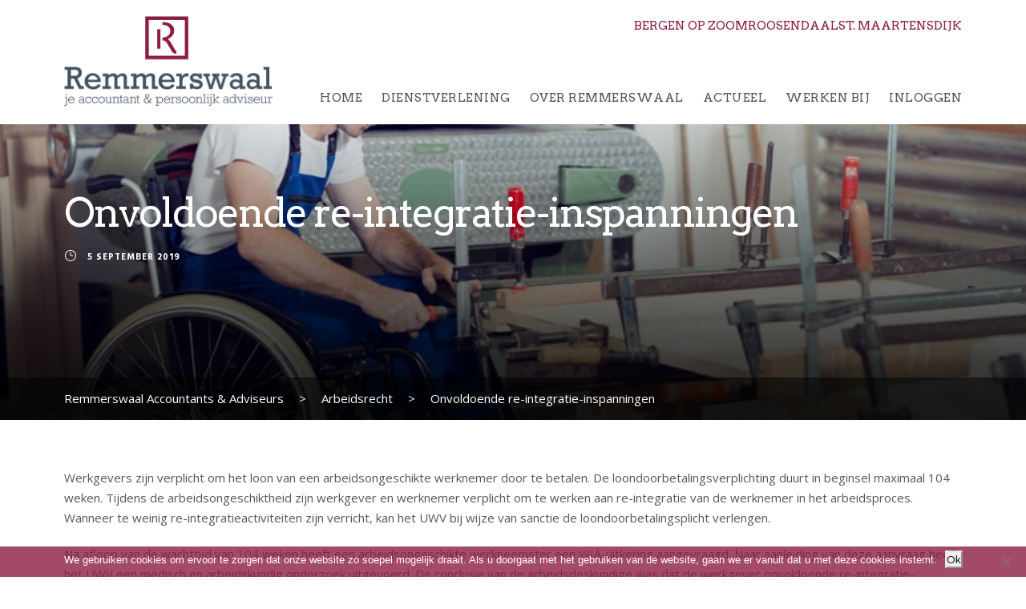

--- FILE ---
content_type: text/html; charset=UTF-8
request_url: https://www.remmerswaal.nl/2019/09/05/onvoldoende-re-integratie-inspanningen/
body_size: 13243
content:
<!DOCTYPE html>
<html lang="nl-NL" class="no-js">
<head><style>img.lazy{min-height:1px}</style><link href="https://www.remmerswaal.nl/wp-content/plugins/w3-total-cache/pub/js/lazyload.min.js" as="script">
	<meta charset="UTF-8">
	<meta name="viewport" content="width=device-width, initial-scale=1">
	<link rel="profile" href="http://gmpg.org/xfn/11">
	<link rel="pingback" href="https://www.remmerswaal.nl/xmlrpc.php">
	<title>Onvoldoende re-integratie-inspanningen &#8211; Remmerswaal Accountants &amp; Adviseurs</title>
<meta name='robots' content='max-image-preview:large' />
<link rel='dns-prefetch' href='//fonts.googleapis.com' />
<link rel="alternate" type="application/rss+xml" title="Remmerswaal Accountants &amp; Adviseurs &raquo; feed" href="https://www.remmerswaal.nl/feed/" />
<link rel="alternate" type="application/rss+xml" title="Remmerswaal Accountants &amp; Adviseurs &raquo; reacties feed" href="https://www.remmerswaal.nl/comments/feed/" />
<link rel="alternate" title="oEmbed (JSON)" type="application/json+oembed" href="https://www.remmerswaal.nl/wp-json/oembed/1.0/embed?url=https%3A%2F%2Fwww.remmerswaal.nl%2F2019%2F09%2F05%2Fonvoldoende-re-integratie-inspanningen%2F" />
<link rel="alternate" title="oEmbed (XML)" type="text/xml+oembed" href="https://www.remmerswaal.nl/wp-json/oembed/1.0/embed?url=https%3A%2F%2Fwww.remmerswaal.nl%2F2019%2F09%2F05%2Fonvoldoende-re-integratie-inspanningen%2F&#038;format=xml" />
<style id='wp-img-auto-sizes-contain-inline-css' type='text/css'>
img:is([sizes=auto i],[sizes^="auto," i]){contain-intrinsic-size:3000px 1500px}
/*# sourceURL=wp-img-auto-sizes-contain-inline-css */
</style>
<style id='wp-emoji-styles-inline-css' type='text/css'>

	img.wp-smiley, img.emoji {
		display: inline !important;
		border: none !important;
		box-shadow: none !important;
		height: 1em !important;
		width: 1em !important;
		margin: 0 0.07em !important;
		vertical-align: -0.1em !important;
		background: none !important;
		padding: 0 !important;
	}
/*# sourceURL=wp-emoji-styles-inline-css */
</style>
<style id='wp-block-library-inline-css' type='text/css'>
:root{--wp-block-synced-color:#7a00df;--wp-block-synced-color--rgb:122,0,223;--wp-bound-block-color:var(--wp-block-synced-color);--wp-editor-canvas-background:#ddd;--wp-admin-theme-color:#007cba;--wp-admin-theme-color--rgb:0,124,186;--wp-admin-theme-color-darker-10:#006ba1;--wp-admin-theme-color-darker-10--rgb:0,107,160.5;--wp-admin-theme-color-darker-20:#005a87;--wp-admin-theme-color-darker-20--rgb:0,90,135;--wp-admin-border-width-focus:2px}@media (min-resolution:192dpi){:root{--wp-admin-border-width-focus:1.5px}}.wp-element-button{cursor:pointer}:root .has-very-light-gray-background-color{background-color:#eee}:root .has-very-dark-gray-background-color{background-color:#313131}:root .has-very-light-gray-color{color:#eee}:root .has-very-dark-gray-color{color:#313131}:root .has-vivid-green-cyan-to-vivid-cyan-blue-gradient-background{background:linear-gradient(135deg,#00d084,#0693e3)}:root .has-purple-crush-gradient-background{background:linear-gradient(135deg,#34e2e4,#4721fb 50%,#ab1dfe)}:root .has-hazy-dawn-gradient-background{background:linear-gradient(135deg,#faaca8,#dad0ec)}:root .has-subdued-olive-gradient-background{background:linear-gradient(135deg,#fafae1,#67a671)}:root .has-atomic-cream-gradient-background{background:linear-gradient(135deg,#fdd79a,#004a59)}:root .has-nightshade-gradient-background{background:linear-gradient(135deg,#330968,#31cdcf)}:root .has-midnight-gradient-background{background:linear-gradient(135deg,#020381,#2874fc)}:root{--wp--preset--font-size--normal:16px;--wp--preset--font-size--huge:42px}.has-regular-font-size{font-size:1em}.has-larger-font-size{font-size:2.625em}.has-normal-font-size{font-size:var(--wp--preset--font-size--normal)}.has-huge-font-size{font-size:var(--wp--preset--font-size--huge)}.has-text-align-center{text-align:center}.has-text-align-left{text-align:left}.has-text-align-right{text-align:right}.has-fit-text{white-space:nowrap!important}#end-resizable-editor-section{display:none}.aligncenter{clear:both}.items-justified-left{justify-content:flex-start}.items-justified-center{justify-content:center}.items-justified-right{justify-content:flex-end}.items-justified-space-between{justify-content:space-between}.screen-reader-text{border:0;clip-path:inset(50%);height:1px;margin:-1px;overflow:hidden;padding:0;position:absolute;width:1px;word-wrap:normal!important}.screen-reader-text:focus{background-color:#ddd;clip-path:none;color:#444;display:block;font-size:1em;height:auto;left:5px;line-height:normal;padding:15px 23px 14px;text-decoration:none;top:5px;width:auto;z-index:100000}html :where(.has-border-color){border-style:solid}html :where([style*=border-top-color]){border-top-style:solid}html :where([style*=border-right-color]){border-right-style:solid}html :where([style*=border-bottom-color]){border-bottom-style:solid}html :where([style*=border-left-color]){border-left-style:solid}html :where([style*=border-width]){border-style:solid}html :where([style*=border-top-width]){border-top-style:solid}html :where([style*=border-right-width]){border-right-style:solid}html :where([style*=border-bottom-width]){border-bottom-style:solid}html :where([style*=border-left-width]){border-left-style:solid}html :where(img[class*=wp-image-]){height:auto;max-width:100%}:where(figure){margin:0 0 1em}html :where(.is-position-sticky){--wp-admin--admin-bar--position-offset:var(--wp-admin--admin-bar--height,0px)}@media screen and (max-width:600px){html :where(.is-position-sticky){--wp-admin--admin-bar--position-offset:0px}}

/*# sourceURL=wp-block-library-inline-css */
</style><style id='global-styles-inline-css' type='text/css'>
:root{--wp--preset--aspect-ratio--square: 1;--wp--preset--aspect-ratio--4-3: 4/3;--wp--preset--aspect-ratio--3-4: 3/4;--wp--preset--aspect-ratio--3-2: 3/2;--wp--preset--aspect-ratio--2-3: 2/3;--wp--preset--aspect-ratio--16-9: 16/9;--wp--preset--aspect-ratio--9-16: 9/16;--wp--preset--color--black: #000000;--wp--preset--color--cyan-bluish-gray: #abb8c3;--wp--preset--color--white: #ffffff;--wp--preset--color--pale-pink: #f78da7;--wp--preset--color--vivid-red: #cf2e2e;--wp--preset--color--luminous-vivid-orange: #ff6900;--wp--preset--color--luminous-vivid-amber: #fcb900;--wp--preset--color--light-green-cyan: #7bdcb5;--wp--preset--color--vivid-green-cyan: #00d084;--wp--preset--color--pale-cyan-blue: #8ed1fc;--wp--preset--color--vivid-cyan-blue: #0693e3;--wp--preset--color--vivid-purple: #9b51e0;--wp--preset--gradient--vivid-cyan-blue-to-vivid-purple: linear-gradient(135deg,rgb(6,147,227) 0%,rgb(155,81,224) 100%);--wp--preset--gradient--light-green-cyan-to-vivid-green-cyan: linear-gradient(135deg,rgb(122,220,180) 0%,rgb(0,208,130) 100%);--wp--preset--gradient--luminous-vivid-amber-to-luminous-vivid-orange: linear-gradient(135deg,rgb(252,185,0) 0%,rgb(255,105,0) 100%);--wp--preset--gradient--luminous-vivid-orange-to-vivid-red: linear-gradient(135deg,rgb(255,105,0) 0%,rgb(207,46,46) 100%);--wp--preset--gradient--very-light-gray-to-cyan-bluish-gray: linear-gradient(135deg,rgb(238,238,238) 0%,rgb(169,184,195) 100%);--wp--preset--gradient--cool-to-warm-spectrum: linear-gradient(135deg,rgb(74,234,220) 0%,rgb(151,120,209) 20%,rgb(207,42,186) 40%,rgb(238,44,130) 60%,rgb(251,105,98) 80%,rgb(254,248,76) 100%);--wp--preset--gradient--blush-light-purple: linear-gradient(135deg,rgb(255,206,236) 0%,rgb(152,150,240) 100%);--wp--preset--gradient--blush-bordeaux: linear-gradient(135deg,rgb(254,205,165) 0%,rgb(254,45,45) 50%,rgb(107,0,62) 100%);--wp--preset--gradient--luminous-dusk: linear-gradient(135deg,rgb(255,203,112) 0%,rgb(199,81,192) 50%,rgb(65,88,208) 100%);--wp--preset--gradient--pale-ocean: linear-gradient(135deg,rgb(255,245,203) 0%,rgb(182,227,212) 50%,rgb(51,167,181) 100%);--wp--preset--gradient--electric-grass: linear-gradient(135deg,rgb(202,248,128) 0%,rgb(113,206,126) 100%);--wp--preset--gradient--midnight: linear-gradient(135deg,rgb(2,3,129) 0%,rgb(40,116,252) 100%);--wp--preset--font-size--small: 13px;--wp--preset--font-size--medium: 20px;--wp--preset--font-size--large: 36px;--wp--preset--font-size--x-large: 42px;--wp--preset--spacing--20: 0.44rem;--wp--preset--spacing--30: 0.67rem;--wp--preset--spacing--40: 1rem;--wp--preset--spacing--50: 1.5rem;--wp--preset--spacing--60: 2.25rem;--wp--preset--spacing--70: 3.38rem;--wp--preset--spacing--80: 5.06rem;--wp--preset--shadow--natural: 6px 6px 9px rgba(0, 0, 0, 0.2);--wp--preset--shadow--deep: 12px 12px 50px rgba(0, 0, 0, 0.4);--wp--preset--shadow--sharp: 6px 6px 0px rgba(0, 0, 0, 0.2);--wp--preset--shadow--outlined: 6px 6px 0px -3px rgb(255, 255, 255), 6px 6px rgb(0, 0, 0);--wp--preset--shadow--crisp: 6px 6px 0px rgb(0, 0, 0);}:where(.is-layout-flex){gap: 0.5em;}:where(.is-layout-grid){gap: 0.5em;}body .is-layout-flex{display: flex;}.is-layout-flex{flex-wrap: wrap;align-items: center;}.is-layout-flex > :is(*, div){margin: 0;}body .is-layout-grid{display: grid;}.is-layout-grid > :is(*, div){margin: 0;}:where(.wp-block-columns.is-layout-flex){gap: 2em;}:where(.wp-block-columns.is-layout-grid){gap: 2em;}:where(.wp-block-post-template.is-layout-flex){gap: 1.25em;}:where(.wp-block-post-template.is-layout-grid){gap: 1.25em;}.has-black-color{color: var(--wp--preset--color--black) !important;}.has-cyan-bluish-gray-color{color: var(--wp--preset--color--cyan-bluish-gray) !important;}.has-white-color{color: var(--wp--preset--color--white) !important;}.has-pale-pink-color{color: var(--wp--preset--color--pale-pink) !important;}.has-vivid-red-color{color: var(--wp--preset--color--vivid-red) !important;}.has-luminous-vivid-orange-color{color: var(--wp--preset--color--luminous-vivid-orange) !important;}.has-luminous-vivid-amber-color{color: var(--wp--preset--color--luminous-vivid-amber) !important;}.has-light-green-cyan-color{color: var(--wp--preset--color--light-green-cyan) !important;}.has-vivid-green-cyan-color{color: var(--wp--preset--color--vivid-green-cyan) !important;}.has-pale-cyan-blue-color{color: var(--wp--preset--color--pale-cyan-blue) !important;}.has-vivid-cyan-blue-color{color: var(--wp--preset--color--vivid-cyan-blue) !important;}.has-vivid-purple-color{color: var(--wp--preset--color--vivid-purple) !important;}.has-black-background-color{background-color: var(--wp--preset--color--black) !important;}.has-cyan-bluish-gray-background-color{background-color: var(--wp--preset--color--cyan-bluish-gray) !important;}.has-white-background-color{background-color: var(--wp--preset--color--white) !important;}.has-pale-pink-background-color{background-color: var(--wp--preset--color--pale-pink) !important;}.has-vivid-red-background-color{background-color: var(--wp--preset--color--vivid-red) !important;}.has-luminous-vivid-orange-background-color{background-color: var(--wp--preset--color--luminous-vivid-orange) !important;}.has-luminous-vivid-amber-background-color{background-color: var(--wp--preset--color--luminous-vivid-amber) !important;}.has-light-green-cyan-background-color{background-color: var(--wp--preset--color--light-green-cyan) !important;}.has-vivid-green-cyan-background-color{background-color: var(--wp--preset--color--vivid-green-cyan) !important;}.has-pale-cyan-blue-background-color{background-color: var(--wp--preset--color--pale-cyan-blue) !important;}.has-vivid-cyan-blue-background-color{background-color: var(--wp--preset--color--vivid-cyan-blue) !important;}.has-vivid-purple-background-color{background-color: var(--wp--preset--color--vivid-purple) !important;}.has-black-border-color{border-color: var(--wp--preset--color--black) !important;}.has-cyan-bluish-gray-border-color{border-color: var(--wp--preset--color--cyan-bluish-gray) !important;}.has-white-border-color{border-color: var(--wp--preset--color--white) !important;}.has-pale-pink-border-color{border-color: var(--wp--preset--color--pale-pink) !important;}.has-vivid-red-border-color{border-color: var(--wp--preset--color--vivid-red) !important;}.has-luminous-vivid-orange-border-color{border-color: var(--wp--preset--color--luminous-vivid-orange) !important;}.has-luminous-vivid-amber-border-color{border-color: var(--wp--preset--color--luminous-vivid-amber) !important;}.has-light-green-cyan-border-color{border-color: var(--wp--preset--color--light-green-cyan) !important;}.has-vivid-green-cyan-border-color{border-color: var(--wp--preset--color--vivid-green-cyan) !important;}.has-pale-cyan-blue-border-color{border-color: var(--wp--preset--color--pale-cyan-blue) !important;}.has-vivid-cyan-blue-border-color{border-color: var(--wp--preset--color--vivid-cyan-blue) !important;}.has-vivid-purple-border-color{border-color: var(--wp--preset--color--vivid-purple) !important;}.has-vivid-cyan-blue-to-vivid-purple-gradient-background{background: var(--wp--preset--gradient--vivid-cyan-blue-to-vivid-purple) !important;}.has-light-green-cyan-to-vivid-green-cyan-gradient-background{background: var(--wp--preset--gradient--light-green-cyan-to-vivid-green-cyan) !important;}.has-luminous-vivid-amber-to-luminous-vivid-orange-gradient-background{background: var(--wp--preset--gradient--luminous-vivid-amber-to-luminous-vivid-orange) !important;}.has-luminous-vivid-orange-to-vivid-red-gradient-background{background: var(--wp--preset--gradient--luminous-vivid-orange-to-vivid-red) !important;}.has-very-light-gray-to-cyan-bluish-gray-gradient-background{background: var(--wp--preset--gradient--very-light-gray-to-cyan-bluish-gray) !important;}.has-cool-to-warm-spectrum-gradient-background{background: var(--wp--preset--gradient--cool-to-warm-spectrum) !important;}.has-blush-light-purple-gradient-background{background: var(--wp--preset--gradient--blush-light-purple) !important;}.has-blush-bordeaux-gradient-background{background: var(--wp--preset--gradient--blush-bordeaux) !important;}.has-luminous-dusk-gradient-background{background: var(--wp--preset--gradient--luminous-dusk) !important;}.has-pale-ocean-gradient-background{background: var(--wp--preset--gradient--pale-ocean) !important;}.has-electric-grass-gradient-background{background: var(--wp--preset--gradient--electric-grass) !important;}.has-midnight-gradient-background{background: var(--wp--preset--gradient--midnight) !important;}.has-small-font-size{font-size: var(--wp--preset--font-size--small) !important;}.has-medium-font-size{font-size: var(--wp--preset--font-size--medium) !important;}.has-large-font-size{font-size: var(--wp--preset--font-size--large) !important;}.has-x-large-font-size{font-size: var(--wp--preset--font-size--x-large) !important;}
/*# sourceURL=global-styles-inline-css */
</style>

<style id='classic-theme-styles-inline-css' type='text/css'>
/*! This file is auto-generated */
.wp-block-button__link{color:#fff;background-color:#32373c;border-radius:9999px;box-shadow:none;text-decoration:none;padding:calc(.667em + 2px) calc(1.333em + 2px);font-size:1.125em}.wp-block-file__button{background:#32373c;color:#fff;text-decoration:none}
/*# sourceURL=/wp-includes/css/classic-themes.min.css */
</style>
<link rel="stylesheet" href="https://www.remmerswaal.nl/wp-content/cache/minify/c68ad.css" media="all" />


<link rel='stylesheet' id='gdlr-core-google-font-css' href='https://fonts.googleapis.com/css?family=Arvo%3Aregular%2Citalic%2C700%2C700italic%7COpen+Sans%3A300%2Cregular%2C500%2C600%2C700%2C800%2C300italic%2Citalic%2C500italic%2C600italic%2C700italic%2C800italic%7CHind%3A300%2Cregular%2C500%2C600%2C700&#038;subset=latin%2Ccyrillic%2Ccyrillic-ext%2Cgreek%2Cgreek-ext%2Chebrew%2Clatin-ext%2Cmath%2Csymbols%2Cvietnamese%2Cdevanagari&#038;ver=6.9' type='text/css' media='all' />
<link rel="stylesheet" href="https://www.remmerswaal.nl/wp-content/cache/minify/e9bb9.css" media="all" />









<script type="text/javascript" id="cookie-notice-front-js-before">
/* <![CDATA[ */
var cnArgs = {"ajaxUrl":"https:\/\/www.remmerswaal.nl\/wp-admin\/admin-ajax.php","nonce":"f8ee67ad68","hideEffect":"fade","position":"bottom","onScroll":false,"onScrollOffset":100,"onClick":false,"cookieName":"cookie_notice_accepted","cookieTime":2592000,"cookieTimeRejected":2592000,"globalCookie":false,"redirection":false,"cache":true,"revokeCookies":false,"revokeCookiesOpt":"automatic"};

//# sourceURL=cookie-notice-front-js-before
/* ]]> */
</script>
<script src="https://www.remmerswaal.nl/wp-content/cache/minify/64156.js"></script>





<link rel="https://api.w.org/" href="https://www.remmerswaal.nl/wp-json/" /><link rel="alternate" title="JSON" type="application/json" href="https://www.remmerswaal.nl/wp-json/wp/v2/posts/172" /><link rel="EditURI" type="application/rsd+xml" title="RSD" href="https://www.remmerswaal.nl/xmlrpc.php?rsd" />
<link rel="canonical" href="https://www.remmerswaal.nl/2019/09/05/onvoldoende-re-integratie-inspanningen/" />
<link rel='shortlink' href='https://www.remmerswaal.nl/?p=172' />
<!--  im inforwijzers color settings -->
<link href='https://cdn.informanagement.com/Content/ePrint/Assets/Accountants/172/SiteStyles/Settings.css' rel='stylesheet' type='text/css' />
<link href='https://cdn.informanagement.com/Content/ePrint/Assets/Accountants/Common/CSS/CommonModals.css' rel='stylesheet' type='text/css' />
<!-- /im inforwijzers color settings -->
<!--  im inforwijzers scripts -->
<script>
  var url = 'https://eprint.informanagement.com/Int/AccountantOnlineTemplates?ui=8cfedbb8-1536-469e-84f4-349e7418e3f7'
</script>
<script src='https://cdn.informanagement.com/Content/Shared/JSWindow/ModalPopupWindow.js'></script>
<script src='https://cdn.informanagement.com/Content/ePrint/Assets/Accountants/Common/JS/Integrationjs.js'></script>
<!-- /im inforwijzers scripts -->
<!--[if lt IE 9]>
<script src="https://www.remmerswaal.nl/wp-content/themes/realfactory/js/html5.js"></script>
<![endif]-->
<meta name="generator" content="Powered by Slider Revolution 6.7.40 - responsive, Mobile-Friendly Slider Plugin for WordPress with comfortable drag and drop interface." />
<link rel="icon" href="https://www.remmerswaal.nl/wp-content/uploads/2019/10/cropped-icon-32x32.jpg" sizes="32x32" />
<link rel="icon" href="https://www.remmerswaal.nl/wp-content/uploads/2019/10/cropped-icon-192x192.jpg" sizes="192x192" />
<link rel="apple-touch-icon" href="https://www.remmerswaal.nl/wp-content/uploads/2019/10/cropped-icon-180x180.jpg" />
<meta name="msapplication-TileImage" content="https://www.remmerswaal.nl/wp-content/uploads/2019/10/cropped-icon-270x270.jpg" />
<script>function setREVStartSize(e){
			//window.requestAnimationFrame(function() {
				window.RSIW = window.RSIW===undefined ? window.innerWidth : window.RSIW;
				window.RSIH = window.RSIH===undefined ? window.innerHeight : window.RSIH;
				try {
					var pw = document.getElementById(e.c).parentNode.offsetWidth,
						newh;
					pw = pw===0 || isNaN(pw) || (e.l=="fullwidth" || e.layout=="fullwidth") ? window.RSIW : pw;
					e.tabw = e.tabw===undefined ? 0 : parseInt(e.tabw);
					e.thumbw = e.thumbw===undefined ? 0 : parseInt(e.thumbw);
					e.tabh = e.tabh===undefined ? 0 : parseInt(e.tabh);
					e.thumbh = e.thumbh===undefined ? 0 : parseInt(e.thumbh);
					e.tabhide = e.tabhide===undefined ? 0 : parseInt(e.tabhide);
					e.thumbhide = e.thumbhide===undefined ? 0 : parseInt(e.thumbhide);
					e.mh = e.mh===undefined || e.mh=="" || e.mh==="auto" ? 0 : parseInt(e.mh,0);
					if(e.layout==="fullscreen" || e.l==="fullscreen")
						newh = Math.max(e.mh,window.RSIH);
					else{
						e.gw = Array.isArray(e.gw) ? e.gw : [e.gw];
						for (var i in e.rl) if (e.gw[i]===undefined || e.gw[i]===0) e.gw[i] = e.gw[i-1];
						e.gh = e.el===undefined || e.el==="" || (Array.isArray(e.el) && e.el.length==0)? e.gh : e.el;
						e.gh = Array.isArray(e.gh) ? e.gh : [e.gh];
						for (var i in e.rl) if (e.gh[i]===undefined || e.gh[i]===0) e.gh[i] = e.gh[i-1];
											
						var nl = new Array(e.rl.length),
							ix = 0,
							sl;
						e.tabw = e.tabhide>=pw ? 0 : e.tabw;
						e.thumbw = e.thumbhide>=pw ? 0 : e.thumbw;
						e.tabh = e.tabhide>=pw ? 0 : e.tabh;
						e.thumbh = e.thumbhide>=pw ? 0 : e.thumbh;
						for (var i in e.rl) nl[i] = e.rl[i]<window.RSIW ? 0 : e.rl[i];
						sl = nl[0];
						for (var i in nl) if (sl>nl[i] && nl[i]>0) { sl = nl[i]; ix=i;}
						var m = pw>(e.gw[ix]+e.tabw+e.thumbw) ? 1 : (pw-(e.tabw+e.thumbw)) / (e.gw[ix]);
						newh =  (e.gh[ix] * m) + (e.tabh + e.thumbh);
					}
					var el = document.getElementById(e.c);
					if (el!==null && el) el.style.height = newh+"px";
					el = document.getElementById(e.c+"_wrapper");
					if (el!==null && el) {
						el.style.height = newh+"px";
						el.style.display = "block";
					}
				} catch(e){
					console.log("Failure at Presize of Slider:" + e)
				}
			//});
		  };</script>
		<style type="text/css" id="wp-custom-css">
			div#Brochure_list div.Themes_list_box{
	display: table !important;
	border-top: 1px solid #e3e7e3 !important;
	padding: 20px 0 30px 0 !important;
}

div#Brochure_list div.Themes_list_box_left{
	display: table-footer-group !important;
}

div#Brochure_list div.Themes_list_thumbnail{
	display: none !important;
}

div#Brochure_list div.Themes_list_fbbutton{
	margin: 0 !important;
	padding: 0 !important;
	text-align: left !important;
}

div#Brochure_list a.Themes_list_fbbutton_front{
	background-color: #ffffff !important;
	border: 1px solid #8d1d43 !important;
	color: #423f40 !important;
	font-size: 13px !important;
  font-weight: bold !important;
  text-transform: uppercase !important;
  letter-spacing: 0.8px !important;
  padding: 15px 33px !important;
}

div#Brochure_list div.Themes_list_box_right{
	display: table-header-group !important;
}

div#Brochure_list div.Themes_list_title{
	padding: 0 !important;
}

div#Brochure_list div.Themes_list_textarea{
	padding: 0 0 15px 0 !important;
}

div.realfactory-content-area a{
	text-decoration: underline !important;
}

ul.vestigingenTop {
	margin: 0;
	padding: 0;
	list-style-type: none;
	display: flex;
	gap: 2rem;
}		</style>
		<link rel="stylesheet" href="https://www.remmerswaal.nl/wp-content/cache/minify/fe537.css" media="all" />

<style id='rs-plugin-settings-inline-css' type='text/css'>
#rs-demo-id {}
/*# sourceURL=rs-plugin-settings-inline-css */
</style>
</head>

<body class="wp-singular post-template-default single single-post postid-172 single-format-standard wp-theme-realfactory wp-child-theme-realfactory-child cookies-not-set gdlr-core-body realfactory-body realfactory-body-front realfactory-full gdlr-core-link-to-lightbox">
<div class="realfactory-mobile-header-wrap" ><div class="realfactory-mobile-header realfactory-header-background realfactory-style-slide" id="realfactory-mobile-header" ><div class="realfactory-mobile-header-container realfactory-container" ><div class="realfactory-logo  realfactory-item-pdlr"><div class="realfactory-logo-inner"><a href="https://www.remmerswaal.nl/" ><img class="lazy" src="data:image/svg+xml,%3Csvg%20xmlns='http://www.w3.org/2000/svg'%20viewBox='0%200%20523%20228'%3E%3C/svg%3E" data-src="https://www.remmerswaal.nl/wp-content/uploads/2019/01/logo-remmerswaal.png" alt="" width="523" height="228" title="logo-remmerswaal" /></a></div></div><div class="realfactory-mobile-menu-right" ><div class="realfactory-overlay-menu realfactory-mobile-menu" id="realfactory-mobile-menu" ><a class="realfactory-overlay-menu-icon realfactory-mobile-menu-button realfactory-mobile-button-hamburger" href="#"  ><span></span></a><div class="realfactory-overlay-menu-content realfactory-navigation-font" ><div class="realfactory-overlay-menu-close" ></div><div class="realfactory-overlay-menu-row" ><div class="realfactory-overlay-menu-cell" ><ul id="menu-mobiel-menu" class="menu"><li class="menu-item menu-item-type-post_type menu-item-object-page menu-item-556"><a href="https://www.remmerswaal.nl/bergen-op-zoom/">Bergen op Zoom</a></li>
<li class="menu-item menu-item-type-post_type menu-item-object-page menu-item-557"><a href="https://www.remmerswaal.nl/roosendaal/">Roosendaal</a></li>
<li class="menu-item menu-item-type-post_type menu-item-object-page menu-item-558"><a href="https://www.remmerswaal.nl/st-maartensdijk/">Sint Maartensdijk</a></li>
<li class="menu-item menu-item-type-custom menu-item-object-custom menu-item-563"><a href="#"> </a></li>
<li class="menu-item menu-item-type-post_type menu-item-object-page menu-item-home menu-item-539"><a href="https://www.remmerswaal.nl/">Home</a></li>
<li class="menu-item menu-item-type-post_type menu-item-object-page menu-item-has-children menu-item-540"><a href="https://www.remmerswaal.nl/dienstverlening/">Dienstverlening</a>
<ul class="sub-menu">
	<li class="menu-item menu-item-type-post_type menu-item-object-page menu-item-541"><a href="https://www.remmerswaal.nl/dienstverlening/administratieve-dienstverlening/">Administratieve dienstverlening</a></li>
	<li class="menu-item menu-item-type-post_type menu-item-object-page menu-item-542"><a href="https://www.remmerswaal.nl/dienstverlening/accountancy/">Accountancy</a></li>
	<li class="menu-item menu-item-type-post_type menu-item-object-page menu-item-543"><a href="https://www.remmerswaal.nl/dienstverlening/advisering/">Advisering</a></li>
	<li class="menu-item menu-item-type-post_type menu-item-object-page menu-item-544"><a href="https://www.remmerswaal.nl/dienstverlening/belastingadvies/">Belastingadvies</a></li>
	<li class="menu-item menu-item-type-post_type menu-item-object-page menu-item-545"><a href="https://www.remmerswaal.nl/dienstverlening/personeelsdiensten/">Personeelsdiensten</a></li>
</ul>
</li>
<li class="menu-item menu-item-type-post_type menu-item-object-page menu-item-has-children menu-item-546"><a href="https://www.remmerswaal.nl/over-remmerswaal/">Over Remmerswaal</a>
<ul class="sub-menu">
	<li class="menu-item menu-item-type-post_type menu-item-object-page menu-item-547"><a href="https://www.remmerswaal.nl/over-remmerswaal/avg-en-privacy/">AVG en Privacy</a></li>
	<li class="menu-item menu-item-type-post_type menu-item-object-page menu-item-548"><a href="https://www.remmerswaal.nl/over-remmerswaal/klachtenregeling/">Klachtenregeling</a></li>
	<li class="menu-item menu-item-type-post_type menu-item-object-page menu-item-549"><a href="https://www.remmerswaal.nl/over-remmerswaal/klokkenluidersregeling/">Klokkenluidersregeling</a></li>
	<li class="menu-item menu-item-type-post_type menu-item-object-page menu-item-550"><a href="https://www.remmerswaal.nl/over-remmerswaal/sponsoring/">Sponsoring</a></li>
</ul>
</li>
<li class="menu-item menu-item-type-custom menu-item-object-custom menu-item-has-children menu-item-561"><a href="https://www.remmerswaal.nl/actueel/nieuwsberichten/">Actueel</a>
<ul class="sub-menu">
	<li class="menu-item menu-item-type-post_type menu-item-object-page menu-item-552"><a href="https://www.remmerswaal.nl/actueel/nieuwsberichten/">Nieuwsberichten</a></li>
	<li class="menu-item menu-item-type-post_type menu-item-object-page menu-item-2967"><a href="https://www.remmerswaal.nl/actueel/themabrochures/">Themabrochures</a></li>
	<li class="menu-item menu-item-type-post_type menu-item-object-page menu-item-554"><a href="https://www.remmerswaal.nl/actueel/nieuwsbrieven/">Nieuwsbrieven</a></li>
	<li class="menu-item menu-item-type-post_type menu-item-object-page menu-item-3496"><a href="https://www.remmerswaal.nl/actueel/cybersecurity/">Cybersecurity</a></li>
	<li class="menu-item menu-item-type-post_type menu-item-object-page menu-item-1463"><a href="https://www.remmerswaal.nl/actueel/corona/">Corona</a></li>
</ul>
</li>
<li class="menu-item menu-item-type-custom menu-item-object-custom menu-item-6645"><a target="_blank" href="https://werkenbijremmerswaal.nl/">Werken bij</a></li>
<li class="menu-item menu-item-type-post_type menu-item-object-page menu-item-has-children menu-item-2970"><a href="https://www.remmerswaal.nl/inloggen/">Inloggen</a>
<ul class="sub-menu">
	<li class="menu-item menu-item-type-custom menu-item-object-custom menu-item-2976"><a target="_blank" href="https://www.imuisonline.com/?domein=remmerswaal">Online boekhouden</a></li>
	<li class="menu-item menu-item-type-custom menu-item-object-custom menu-item-4628"><a target="_blank" href="https://remmerswaal.accountancygemak.nl/">Communicatie Gemak</a></li>
	<li class="menu-item menu-item-type-custom menu-item-object-custom menu-item-2978"><a target="_blank" href="https://portaal.hrsg.nl/25000021/">Online lonen HRSG</a></li>
	<li class="menu-item menu-item-type-custom menu-item-object-custom menu-item-6770"><a target="_blank" href="https://login.loket.nl/">Online lonen Loket werkgevers</a></li>
	<li class="menu-item menu-item-type-custom menu-item-object-custom menu-item-6771"><a target="_blank" href="https://mijn.loket.nl/">Online lonen Loket werknemers</a></li>
</ul>
</li>
</ul></div></div></div></div></div></div></div></div><div class="realfactory-body-outer-wrapper ">
		<div class="realfactory-body-wrapper clearfix  realfactory-with-frame">
	<div class="realfactory-top-bar" ><div class="realfactory-top-bar-background" ></div><div class="realfactory-top-bar-container clearfix realfactory-container " ><div class="realfactory-top-bar-right realfactory-item-pdlr"><div class="realfactory-top-bar-right-text"><ul class="vestigingenTop"><li><a href="https://www.remmerswaal.nl/bergen-op-zoom/">Bergen op Zoom</a></li><li><a href="https://www.remmerswaal.nl/roosendaal/">Roosendaal</a></li><li><a href="https://www.remmerswaal.nl/st-maartensdijk/">St. Maartensdijk</a></li></ul></div></div></div></div>	
<header class="realfactory-header-wrap realfactory-header-style-plain  realfactory-style-menu-right realfactory-sticky-navigation realfactory-style-fixed" >
	<div class="realfactory-header-background" ></div>
	<div class="realfactory-header-container  realfactory-container">
			
		<div class="realfactory-header-container-inner clearfix">
			<div class="realfactory-logo  realfactory-item-pdlr"><div class="realfactory-logo-inner"><a href="https://www.remmerswaal.nl/" ><img class="lazy" src="data:image/svg+xml,%3Csvg%20xmlns='http://www.w3.org/2000/svg'%20viewBox='0%200%20523%20228'%3E%3C/svg%3E" data-src="https://www.remmerswaal.nl/wp-content/uploads/2019/01/logo-remmerswaal.png" alt="" width="523" height="228" title="logo-remmerswaal" /></a></div></div>			<div class="realfactory-navigation realfactory-item-pdlr clearfix " >
			<div class="realfactory-main-menu" id="realfactory-main-menu" ><ul id="menu-hoofdmenu" class="sf-menu"><li  class="menu-item menu-item-type-post_type menu-item-object-page menu-item-home menu-item-32 realfactory-normal-menu"><a href="https://www.remmerswaal.nl/">Home</a></li>
<li  class="menu-item menu-item-type-post_type menu-item-object-page menu-item-has-children menu-item-31 realfactory-normal-menu"><a href="https://www.remmerswaal.nl/dienstverlening/" class="sf-with-ul-pre">Dienstverlening</a>
<ul class="sub-menu">
	<li  class="menu-item menu-item-type-post_type menu-item-object-page menu-item-126" data-size="60"><a href="https://www.remmerswaal.nl/dienstverlening/administratieve-dienstverlening/">Administratieve dienstverlening</a></li>
	<li  class="menu-item menu-item-type-post_type menu-item-object-page menu-item-128" data-size="60"><a href="https://www.remmerswaal.nl/dienstverlening/accountancy/">Accountancy</a></li>
	<li  class="menu-item menu-item-type-post_type menu-item-object-page menu-item-125" data-size="60"><a href="https://www.remmerswaal.nl/dienstverlening/advisering/">Advisering</a></li>
	<li  class="menu-item menu-item-type-post_type menu-item-object-page menu-item-127" data-size="60"><a href="https://www.remmerswaal.nl/dienstverlening/belastingadvies/">Belastingadvies</a></li>
	<li  class="menu-item menu-item-type-post_type menu-item-object-page menu-item-124" data-size="60"><a href="https://www.remmerswaal.nl/dienstverlening/personeelsdiensten/">Personeelsdiensten</a></li>
</ul>
</li>
<li  class="menu-item menu-item-type-post_type menu-item-object-page menu-item-has-children menu-item-30 realfactory-normal-menu"><a href="https://www.remmerswaal.nl/over-remmerswaal/" class="sf-with-ul-pre">Over Remmerswaal</a>
<ul class="sub-menu">
	<li  class="menu-item menu-item-type-post_type menu-item-object-page menu-item-123" data-size="60"><a href="https://www.remmerswaal.nl/over-remmerswaal/avg-en-privacy/">AVG en Privacy</a></li>
	<li  class="menu-item menu-item-type-post_type menu-item-object-page menu-item-122" data-size="60"><a href="https://www.remmerswaal.nl/over-remmerswaal/klachtenregeling/">Klachtenregeling</a></li>
	<li  class="menu-item menu-item-type-post_type menu-item-object-page menu-item-121" data-size="60"><a href="https://www.remmerswaal.nl/over-remmerswaal/klokkenluidersregeling/">Klokkenluidersregeling</a></li>
	<li  class="menu-item menu-item-type-post_type menu-item-object-page menu-item-361" data-size="60"><a href="https://www.remmerswaal.nl/over-remmerswaal/sponsoring/">Sponsoring</a></li>
</ul>
</li>
<li  class="menu-item menu-item-type-custom menu-item-object-custom menu-item-has-children menu-item-239 realfactory-normal-menu"><a href="https://www.remmerswaal.nl/actueel/nieuwsberichten/" class="sf-with-ul-pre">Actueel</a>
<ul class="sub-menu">
	<li  class="menu-item menu-item-type-post_type menu-item-object-page menu-item-238" data-size="60"><a href="https://www.remmerswaal.nl/actueel/nieuwsberichten/">Nieuwsberichten</a></li>
	<li  class="menu-item menu-item-type-post_type menu-item-object-page menu-item-2966" data-size="60"><a href="https://www.remmerswaal.nl/actueel/themabrochures/">Themabrochures</a></li>
	<li  class="menu-item menu-item-type-post_type menu-item-object-page menu-item-237" data-size="60"><a href="https://www.remmerswaal.nl/actueel/nieuwsbrieven/">Nieuwsbrieven</a></li>
	<li  class="menu-item menu-item-type-post_type menu-item-object-page menu-item-3497" data-size="60"><a href="https://www.remmerswaal.nl/actueel/cybersecurity/">Cybersecurity</a></li>
	<li  class="menu-item menu-item-type-post_type menu-item-object-page menu-item-1464" data-size="60"><a href="https://www.remmerswaal.nl/actueel/corona/">Corona</a></li>
</ul>
</li>
<li  class="menu-item menu-item-type-custom menu-item-object-custom menu-item-6644 realfactory-normal-menu"><a target="_blank" href="https://werkenbijremmerswaal.nl/">Werken bij</a></li>
<li  class="menu-item menu-item-type-post_type menu-item-object-page menu-item-has-children menu-item-2971 realfactory-normal-menu"><a href="https://www.remmerswaal.nl/inloggen/" class="sf-with-ul-pre">Inloggen</a>
<ul class="sub-menu">
	<li  class="menu-item menu-item-type-custom menu-item-object-custom menu-item-2972" data-size="60"><a target="_blank" href="https://www.imuisonline.com/?domein=remmerswaal">Online boekhouden</a></li>
	<li  class="menu-item menu-item-type-custom menu-item-object-custom menu-item-4627" data-size="60"><a target="_blank" href="https://remmerswaal.accountancygemak.nl/">Communicatie Gemak</a></li>
	<li  class="menu-item menu-item-type-custom menu-item-object-custom menu-item-2974" data-size="60"><a target="_blank" href="https://portaal.hrsg.nl/25000021/">Online lonen HRSG</a></li>
	<li  class="menu-item menu-item-type-custom menu-item-object-custom menu-item-6772" data-size="60"><a target="_blank" href="https://login.loket.nl/">Online lonen Loket werkgevers</a></li>
	<li  class="menu-item menu-item-type-custom menu-item-object-custom menu-item-6773" data-size="60"><a target="_blank" href="https://mijn.loket.nl/">Online lonen Loket werknemers</a></li>
</ul>
</li>
</ul></div>			</div><!-- realfactory-navigation -->

		</div><!-- realfactory-header-inner -->
	</div><!-- realfactory-header-container -->
</header><!-- header -->	<div class="realfactory-page-wrapper" id="realfactory-page-wrapper" ><div class="realfactory-blog-title-wrap  realfactory-style-custom realfactory-feature-image" style="background-image: url(https://www.remmerswaal.nl/wp-content/uploads/2019/09/901bef4b-2922-4aee-a12d-6b1474d7c803.jpg) ;" ><div class="realfactory-header-transparent-substitute" ></div><div class="realfactory-blog-title-overlay"  ></div><div class="realfactory-blog-title-container realfactory-container" ><div class="realfactory-blog-title-content realfactory-item-pdlr"  ><header class="realfactory-single-article-head clearfix" ><div class="realfactory-single-article-head-right"><h1 class="realfactory-single-article-title">Onvoldoende re-integratie-inspanningen</h1><div class="realfactory-blog-info-wrapper" ><div class="realfactory-blog-info realfactory-blog-info-font realfactory-blog-info-date"><span class="realfactory-head" ><i class="icon_clock_alt" ></i></span><a href="https://www.remmerswaal.nl/2019/09/05/">5 september 2019</a></div></div></div></header></div></div></div><div class="realfactory-breadcrumbs" ><div class="realfactory-breadcrumbs-container realfactory-container" ><div class="realfactory-breadcrumbs-item realfactory-item-pdlr" ><!-- Breadcrumb NavXT 7.5.0 -->
<span property="itemListElement" typeof="ListItem"><a property="item" typeof="WebPage" title="Go to Remmerswaal Accountants &amp; Adviseurs." href="https://www.remmerswaal.nl" class="home"><span property="name">Remmerswaal Accountants &amp; Adviseurs</span></a><meta property="position" content="1"></span> &gt; <span property="itemListElement" typeof="ListItem"><a property="item" typeof="WebPage" title="Go to the Arbeidsrecht category archives." href="https://www.remmerswaal.nl/category/arbeidsrecht/" class="taxonomy category"><span property="name">Arbeidsrecht</span></a><meta property="position" content="2"></span> &gt; <span property="itemListElement" typeof="ListItem"><a property="item" typeof="WebPage" title="Go to Onvoldoende re-integratie-inspanningen." href="https://www.remmerswaal.nl/2019/09/05/onvoldoende-re-integratie-inspanningen/" class="post post-post current-item"><span property="name">Onvoldoende re-integratie-inspanningen</span></a><meta property="position" content="3"></span></div></div></div><div class="realfactory-content-container realfactory-container"><div class=" realfactory-sidebar-wrap clearfix realfactory-line-height-0 realfactory-sidebar-style-none" ><div class=" realfactory-sidebar-center realfactory-column-60 realfactory-line-height" ><div class="realfactory-content-wrap realfactory-item-pdlr clearfix" ><div class="realfactory-content-area" ><article id="post-172" class="post-172 post type-post status-publish format-standard has-post-thumbnail hentry category-arbeidsrecht">
	<div class="realfactory-single-article" >
		<div class="realfactory-single-article-content"><p>Werkgevers zijn verplicht om het loon van een arbeidsongeschikte werknemer door te betalen. De loondoorbetalingsverplichting duurt in beginsel maximaal 104 weken. Tijdens de arbeidsongeschiktheid zijn werkgever en werknemer verplicht om te werken aan re-integratie van de werknemer in het arbeidsproces. Wanneer te weinig re-integratieactiviteiten zijn verricht, kan het UWV bij wijze van sanctie de loondoorbetalingsplicht verlengen.</p>
<p>Na afloop van de wachttijd van 104 weken heeft een arbeidsongeschikte werkneemster een WIA-uitkering aangevraagd. Naar aanleiding van deze aanvraag heeft het UWV een medisch en arbeidskundig onderzoek uitgevoerd. De conclusie van de arbeidsdeskundige was dat de werkgever onvoldoende re-integratie-inspanningen heeft verricht. Op enig moment waren de re-integratieactiviteiten gestaakt, omdat naar de mening van de bedrijfsarts geen resultaat te verwachten was. Dit heeft geleid tot het opleggen van een loonsanctie. Het daartegen ingediende bezwaar is door het UWV afgewezen.</p>
<p>Na het opleggen van de loonsanctie heeft de werkgever de re-integratie van de werkneemster in het tweede spoor voortgezet. Het verzoek om bekorting van de loonsanctie is afgewezen. Aan de werkneemster is na afloop van de loonsanctie een WIA-uitkering toegekend.</p>
<p>De rechtbank heeft het beroep van de werkgever tegen de uitspraak op bezwaar afgewezen. De rechtbank zag geen aanleiding om te twijfelen aan de juistheid van de medische en arbeidskundige beoordeling van het UWV. De verzekeringsartsen van het UWV hebben in hun medische rapporten gemotiveerd toegelicht dat er mogelijkheden waren om de re-integratie voort te zetten, ook al constateerden zij dat het voorstelbaar is dat de werkneemster vanwege de aard van haar gezondheidsklachten moeilijk re-integreerbaar zou zijn. De door de werkgever ingeschakelde bedrijfsarts zag geen mogelijkheden voor re-integratie, maar onderbouwde dat oordeel volgens de rechtbank niet met medische gegevens. Uit vaste rechtspraak van de Centrale Raad van Beroep volgt dat het voor rekening en risico van de werkgever komt als het advies van de bedrijfsarts later onjuist blijkt.</p>
<p>Belangrijk is de opmerking van de rechtbank&nbsp;dat de verplichting van een werkgever om een werknemer te laten re-integreren een inspanningsverplichting en geen resultaatverplichting is. Dat betekent dat een positief resultaat niet op voorhand hoeft vast te staan, maar ook dat het mogelijk niet halen van een positief resultaat geen reden is om af te zien van verdere re-integratiepogingen.</p>
</div>	</div><!-- realfactory-single-article -->
</article><!-- post-id -->
</div><div class="realfactory-single-social-share realfactory-item-rvpdlr" ><div class="gdlr-core-social-share-item gdlr-core-item-pdb  gdlr-core-left-align gdlr-core-social-share-left-text gdlr-core-item-mglr gdlr-core-style-plain gdlr-core-no-counter " style="padding-bottom: 0px ;"  ><span class="gdlr-core-social-share-wrap"><a class="gdlr-core-social-share-facebook" href="https://www.facebook.com/sharer/sharer.php?caption=Onvoldoende+re-integratie-inspanningen&#038;u=https://www.remmerswaal.nl/2019/09/05/onvoldoende-re-integratie-inspanningen/" target="_blank" onclick="javascript:window.open(this.href,&#039;&#039;, &#039;menubar=no,toolbar=no,resizable=yes,scrollbars=yes,height=602,width=555&#039;);return false;"  ><i class="fa fa-facebook" ></i></a><a class="gdlr-core-social-share-linkedin" href="http://www.linkedin.com/shareArticle?mini=true&#038;url=https://www.remmerswaal.nl/2019/09/05/onvoldoende-re-integratie-inspanningen/&#038;title=Onvoldoende+re-integratie-inspanningen" target="_blank" onclick="javascript:window.open(this.href,&#039;&#039;, &#039;menubar=no,toolbar=no,resizable=yes,scrollbars=yes,height=452,width=550&#039;);return false;"  ><i class="fa fa-linkedin" ></i></a><a class="gdlr-core-social-share-pinterest" href="http://pinterest.com/pin/create/button/?url=https://www.remmerswaal.nl/2019/09/05/onvoldoende-re-integratie-inspanningen/&#038;media=https://www.remmerswaal.nl/wp-content/uploads/2019/09/901bef4b-2922-4aee-a12d-6b1474d7c803.jpg" target="_blank" onclick="javascript:window.open(this.href,&#039;&#039;, &#039;menubar=no,toolbar=no,resizable=yes,scrollbars=yes,height=553,width=750&#039;);return false;"  ><i class="fa fa-pinterest-p" ></i></a><a class="gdlr-core-social-share-twitter" href="https://twitter.com/intent/tweet?text=Onvoldoende+re-integratie-inspanningen&#038;url=https://www.remmerswaal.nl/2019/09/05/onvoldoende-re-integratie-inspanningen/" target="_blank" onclick="javascript:window.open(this.href,&#039;&#039;, &#039;menubar=no,toolbar=no,resizable=yes,scrollbars=yes,height=255,width=555&#039;);return false;"  ><i class="fa fa-twitter fa6b fa6-x-twitter" ></i></a><a class="gdlr-core-social-share-email" href="mailto:?subject=Site%20sharing&#038;body=Please%20check%20this%20site%20out%20https://www.remmerswaal.nl/2019/09/05/onvoldoende-re-integratie-inspanningen/"  ><i class="fa fa-envelope" ></i></a></span></div></div></div></div></div></div></div><footer><div class="realfactory-footer-wrapper" ><div class="realfactory-footer-container realfactory-container clearfix" >		<div style="width: 100%; float: left; border-bottom: 1px solid #ffffff; margin: 0 0 30px 30px; padding: 0 0 30px 0px">
        	Volg ons:
        	<a href="https://www.facebook.com/RemmerswaalAccountants/" target="_blank"><i style="font-size: 30px; margin-right: 10px;margin-left: 10px;" class="fa fa-facebook-square"></i></a>
        	<a href="https://www.linkedin.com/company/remmerswaal-accountants-&-adviseurs/" target="_blank"><i style="font-size: 30px; margin-right: 10px;" class="fa fa-linkedin-square"></i></a>
        	<a href="https://www.youtube.com/channel/UCDd5BlAy8JGBzEYVqqaOe6A" target="_blank"><i style="font-size: 30px; margin-right: 10px;" class="fa fa-youtube-square"></i></a>
        	<a href="https://www.instagram.com/remmerswaalacc/" target="_blank"><i style="font-size: 30px; margin-right: 10px;" class="fa fa-instagram"></i></a>
      	</div>
      	<div class="realfactory-footer-column realfactory-item-pdlr realfactory-column-15" ><div id="text-2" class="widget widget_text realfactory-widget"><h3 class="realfactory-widget-title">Vestigingen</h3>			<div class="textwidget"><p><a href="https://www.remmerswaal.nl/bergen-op-zoom/"><strong>Bergen op Zoom</strong></a><br />
Laan van Hildernisse Noord 4<br />
4617 AE Bergen op Zoom<br />
0164 &#8211; 253 455</p>
<p><a href="https://www.remmerswaal.nl/roosendaal/"><strong>Roosendaal</strong></a><br />
Streuvelslaan 12<br />
4707 CH Roosendaal<br />
0165 &#8211; 585 900</p>
<p><a href="https://www.remmerswaal.nl/st-maartensdijk/"><strong>Sint Maartensdijk</strong></a><br />
Onder de Linden 7<br />
4695 BV Sint Maartensdijk<br />
0166 &#8211; 662 469</p>
</div>
		</div></div><div class="realfactory-footer-column realfactory-item-pdlr realfactory-column-15" ><div id="text-3" class="widget widget_text realfactory-widget"><h3 class="realfactory-widget-title">Snel naar</h3>			<div class="textwidget"><p><a href="https://www.remmerswaal.nl/dienstverlening/administratieve-dienstverlening/" data-mce-href="https://www.remmerswaal.nl/dienstverlening/administratieve-dienstverlening/">Administratieve dienstverlening</a><br /><a href="https://www.remmerswaal.nl/dienstverlening/accountancy/" data-mce-href="https://www.remmerswaal.nl/dienstverlening/accountancy/">Accountancy</a><br /><a href="https://www.remmerswaal.nl/dienstverlening/advisering/" data-mce-href="https://www.remmerswaal.nl/dienstverlening/advisering/">Advisering</a><br /><a href="https://www.remmerswaal.nl/dienstverlening/belastingadvies/" data-mce-href="https://www.remmerswaal.nl/dienstverlening/belastingadvies/">Belastingadvies</a><br /><a href="https://www.remmerswaal.nl/dienstverlening/personeelsdiensten/" data-mce-href="https://www.remmerswaal.nl/dienstverlening/personeelsdiensten/">Personeelsdiensten</a></p>
</div>
		</div></div><div class="realfactory-footer-column realfactory-item-pdlr realfactory-column-15" ><div id="text-4" class="widget widget_text realfactory-widget"><h3 class="realfactory-widget-title">Over Remmerswaal</h3>			<div class="textwidget"><p><a href="https://www.remmerswaal.nl/over-remmerswaal/avg-en-privacy/">AVG &amp; Privacy</a><br />
<a href="https://www.remmerswaal.nl/over-remmerswaal/klachtenregeling/">Klachtenregeling</a><br />
<a href="https://www.remmerswaal.nl/over-remmerswaal/klokkenluidersregeling/">Klokkenluidersregeling</a><br />
<a href="https://www.remmerswaal.nl/over-remmerswaal/sponsoring/">Sponsoring</a><br />
<a href="https://werkenbijremmerswaal.nl/" target="_blank">Werken bij Remmerswaal</a></p>
</div>
		</div></div><div class="realfactory-footer-column realfactory-item-pdlr realfactory-column-15" ><div id="text-5" class="widget widget_text realfactory-widget"><h3 class="realfactory-widget-title">Snel inloggen</h3>			<div class="textwidget"><p><a href="https://www.imuisonline.com/?domein=remmerswaal" target="_blank" rel="noopener">Online boekhouden</a><br />
<a href="https://remmerswaal.accountancygemak.nl/" target="_blank" rel="noopener">Communicatie Gemak</a><br />
<a href="https://portaal.hrsg.nl/25000021" target="_blank" rel="noopener">Online lonen</a><br />
<a href="https://www.xperthrcheckit.nl/login?company=Remmerswaal%20Loonadviseurs&amp;t_anon=none" target="_blank" rel="noopener">Online HR kennisportaal</a><br />
<a href="https://www.remmerswaal.nl/demonstratie-online-boekhouden/" target="_blank" rel="noopener">Demo online boekhouden</a><br />
<a href="https://www.remmerswaal.nl/kostenindicatie-online-boekhouden/" target="_blank" rel="noopener">Kosten online boekhouden</a></p>
</div>
		</div></div></div></div><div class="realfactory-copyright-wrapper" ><div class="realfactory-copyright-container realfactory-container"><div class="realfactory-copyright-text realfactory-item-pdlr"><a href="/remmerswaal/disclaimer" style="color: inherit;">Disclaimer</a>      <a href="/remmerswaal/algemenevoorwaarden" style="color: inherit;">Algemene voorwaarden</a>      <a href="/remmerswaal/privacyverklaring" style="color: inherit;">Privacyverklaring</a>      <a href="https://www.remmerswaal.nl/wp-login.php" style="color: inherit;">Inloggen medewerkers</a></div></div></div></footer></div></div>

		<script>
			window.RS_MODULES = window.RS_MODULES || {};
			window.RS_MODULES.modules = window.RS_MODULES.modules || {};
			window.RS_MODULES.waiting = window.RS_MODULES.waiting || [];
			window.RS_MODULES.defered = false;
			window.RS_MODULES.moduleWaiting = window.RS_MODULES.moduleWaiting || {};
			window.RS_MODULES.type = 'compiled';
		</script>
		<script type="speculationrules">
{"prefetch":[{"source":"document","where":{"and":[{"href_matches":"/*"},{"not":{"href_matches":["/wp-*.php","/wp-admin/*","/wp-content/uploads/*","/wp-content/*","/wp-content/plugins/*","/wp-content/themes/realfactory-child/*","/wp-content/themes/realfactory/*","/*\\?(.+)"]}},{"not":{"selector_matches":"a[rel~=\"nofollow\"]"}},{"not":{"selector_matches":".no-prefetch, .no-prefetch a"}}]},"eagerness":"conservative"}]}
</script>

<script src="https://www.remmerswaal.nl/wp-content/cache/minify/501dc.js"></script>

<script type="text/javascript" id="wp-i18n-js-after">
/* <![CDATA[ */
wp.i18n.setLocaleData( { 'text direction\u0004ltr': [ 'ltr' ] } );
//# sourceURL=wp-i18n-js-after
/* ]]> */
</script>
<script src="https://www.remmerswaal.nl/wp-content/cache/minify/1f540.js"></script>

<script type="text/javascript" id="contact-form-7-js-translations">
/* <![CDATA[ */
( function( domain, translations ) {
	var localeData = translations.locale_data[ domain ] || translations.locale_data.messages;
	localeData[""].domain = domain;
	wp.i18n.setLocaleData( localeData, domain );
} )( "contact-form-7", {"translation-revision-date":"2025-11-30 09:13:36+0000","generator":"GlotPress\/4.0.3","domain":"messages","locale_data":{"messages":{"":{"domain":"messages","plural-forms":"nplurals=2; plural=n != 1;","lang":"nl"},"This contact form is placed in the wrong place.":["Dit contactformulier staat op de verkeerde plek."],"Error:":["Fout:"]}},"comment":{"reference":"includes\/js\/index.js"}} );
//# sourceURL=contact-form-7-js-translations
/* ]]> */
</script>
<script type="text/javascript" id="contact-form-7-js-before">
/* <![CDATA[ */
var wpcf7 = {
    "api": {
        "root": "https:\/\/www.remmerswaal.nl\/wp-json\/",
        "namespace": "contact-form-7\/v1"
    },
    "cached": 1
};
//# sourceURL=contact-form-7-js-before
/* ]]> */
</script>

<script src="https://www.remmerswaal.nl/wp-content/cache/minify/99ea7.js"></script>

<script type="text/javascript" id="gdlr-core-page-builder-js-extra">
/* <![CDATA[ */
var gdlr_core_pbf = {"admin":"","video":{"width":"640","height":"360"},"ajax_url":"https://www.remmerswaal.nl/wp-admin/admin-ajax.php","ilightbox_skin":"dark"};
//# sourceURL=gdlr-core-page-builder-js-extra
/* ]]> */
</script>


<script src="https://www.remmerswaal.nl/wp-content/cache/minify/6549a.js"></script>

<script type="text/javascript" id="realfactory-script-core-js-extra">
/* <![CDATA[ */
var realfactory_script_core = {"home_url":"https://www.remmerswaal.nl/"};
//# sourceURL=realfactory-script-core-js-extra
/* ]]> */
</script>
<script src="https://www.remmerswaal.nl/wp-content/cache/minify/9444f.js"></script>

<script type="text/javascript" src="https://www.google.com/recaptcha/api.js?render=6Lewr_UUAAAAAGJzmNxdHi5he0ToKPfM6hROUAkU&amp;ver=3.0" id="google-recaptcha-js"></script>
<script src="https://www.remmerswaal.nl/wp-content/cache/minify/e6deb.js"></script>

<script type="text/javascript" id="wpcf7-recaptcha-js-before">
/* <![CDATA[ */
var wpcf7_recaptcha = {
    "sitekey": "6Lewr_UUAAAAAGJzmNxdHi5he0ToKPfM6hROUAkU",
    "actions": {
        "homepage": "homepage",
        "contactform": "contactform"
    }
};
//# sourceURL=wpcf7-recaptcha-js-before
/* ]]> */
</script>
<script src="https://www.remmerswaal.nl/wp-content/cache/minify/2a6b9.js"></script>

<script id="wp-emoji-settings" type="application/json">
{"baseUrl":"https://s.w.org/images/core/emoji/17.0.2/72x72/","ext":".png","svgUrl":"https://s.w.org/images/core/emoji/17.0.2/svg/","svgExt":".svg","source":{"concatemoji":"https://www.remmerswaal.nl/wp-includes/js/wp-emoji-release.min.js?ver=6.9"}}
</script>
<script type="module">
/* <![CDATA[ */
/*! This file is auto-generated */
const a=JSON.parse(document.getElementById("wp-emoji-settings").textContent),o=(window._wpemojiSettings=a,"wpEmojiSettingsSupports"),s=["flag","emoji"];function i(e){try{var t={supportTests:e,timestamp:(new Date).valueOf()};sessionStorage.setItem(o,JSON.stringify(t))}catch(e){}}function c(e,t,n){e.clearRect(0,0,e.canvas.width,e.canvas.height),e.fillText(t,0,0);t=new Uint32Array(e.getImageData(0,0,e.canvas.width,e.canvas.height).data);e.clearRect(0,0,e.canvas.width,e.canvas.height),e.fillText(n,0,0);const a=new Uint32Array(e.getImageData(0,0,e.canvas.width,e.canvas.height).data);return t.every((e,t)=>e===a[t])}function p(e,t){e.clearRect(0,0,e.canvas.width,e.canvas.height),e.fillText(t,0,0);var n=e.getImageData(16,16,1,1);for(let e=0;e<n.data.length;e++)if(0!==n.data[e])return!1;return!0}function u(e,t,n,a){switch(t){case"flag":return n(e,"\ud83c\udff3\ufe0f\u200d\u26a7\ufe0f","\ud83c\udff3\ufe0f\u200b\u26a7\ufe0f")?!1:!n(e,"\ud83c\udde8\ud83c\uddf6","\ud83c\udde8\u200b\ud83c\uddf6")&&!n(e,"\ud83c\udff4\udb40\udc67\udb40\udc62\udb40\udc65\udb40\udc6e\udb40\udc67\udb40\udc7f","\ud83c\udff4\u200b\udb40\udc67\u200b\udb40\udc62\u200b\udb40\udc65\u200b\udb40\udc6e\u200b\udb40\udc67\u200b\udb40\udc7f");case"emoji":return!a(e,"\ud83e\u1fac8")}return!1}function f(e,t,n,a){let r;const o=(r="undefined"!=typeof WorkerGlobalScope&&self instanceof WorkerGlobalScope?new OffscreenCanvas(300,150):document.createElement("canvas")).getContext("2d",{willReadFrequently:!0}),s=(o.textBaseline="top",o.font="600 32px Arial",{});return e.forEach(e=>{s[e]=t(o,e,n,a)}),s}function r(e){var t=document.createElement("script");t.src=e,t.defer=!0,document.head.appendChild(t)}a.supports={everything:!0,everythingExceptFlag:!0},new Promise(t=>{let n=function(){try{var e=JSON.parse(sessionStorage.getItem(o));if("object"==typeof e&&"number"==typeof e.timestamp&&(new Date).valueOf()<e.timestamp+604800&&"object"==typeof e.supportTests)return e.supportTests}catch(e){}return null}();if(!n){if("undefined"!=typeof Worker&&"undefined"!=typeof OffscreenCanvas&&"undefined"!=typeof URL&&URL.createObjectURL&&"undefined"!=typeof Blob)try{var e="postMessage("+f.toString()+"("+[JSON.stringify(s),u.toString(),c.toString(),p.toString()].join(",")+"));",a=new Blob([e],{type:"text/javascript"});const r=new Worker(URL.createObjectURL(a),{name:"wpTestEmojiSupports"});return void(r.onmessage=e=>{i(n=e.data),r.terminate(),t(n)})}catch(e){}i(n=f(s,u,c,p))}t(n)}).then(e=>{for(const n in e)a.supports[n]=e[n],a.supports.everything=a.supports.everything&&a.supports[n],"flag"!==n&&(a.supports.everythingExceptFlag=a.supports.everythingExceptFlag&&a.supports[n]);var t;a.supports.everythingExceptFlag=a.supports.everythingExceptFlag&&!a.supports.flag,a.supports.everything||((t=a.source||{}).concatemoji?r(t.concatemoji):t.wpemoji&&t.twemoji&&(r(t.twemoji),r(t.wpemoji)))});
//# sourceURL=https://www.remmerswaal.nl/wp-includes/js/wp-emoji-loader.min.js
/* ]]> */
</script>

		<!-- Cookie Notice plugin v2.5.11 by Hu-manity.co https://hu-manity.co/ -->
		<div id="cookie-notice" role="dialog" class="cookie-notice-hidden cookie-revoke-hidden cn-position-bottom" aria-label="Cookie Notice" style="background-color: rgba(141,29,67,0.8);"><div class="cookie-notice-container" style="color: #fff"><span id="cn-notice-text" class="cn-text-container">We gebruiken cookies om ervoor te zorgen dat onze website zo soepel mogelijk draait. Als u doorgaat met het gebruiken van de website, gaan we er vanuit dat u met deze cookies instemt.</span><span id="cn-notice-buttons" class="cn-buttons-container"><button id="cn-accept-cookie" data-cookie-set="accept" class="cn-set-cookie cn-button cn-button-custom button" aria-label="Ok">Ok</button></span><button type="button" id="cn-close-notice" data-cookie-set="accept" class="cn-close-icon" aria-label="Nee"></button></div>
			
		</div>
		<!-- / Cookie Notice plugin -->
<script>window.w3tc_lazyload=1,window.lazyLoadOptions={elements_selector:".lazy",callback_loaded:function(t){var e;try{e=new CustomEvent("w3tc_lazyload_loaded",{detail:{e:t}})}catch(a){(e=document.createEvent("CustomEvent")).initCustomEvent("w3tc_lazyload_loaded",!1,!1,{e:t})}window.dispatchEvent(e)}}</script><script src="https://www.remmerswaal.nl/wp-content/cache/minify/078d1.js" async></script>
</body>
</html>
<!--
Performance optimized by W3 Total Cache. Learn more: https://www.boldgrid.com/w3-total-cache/?utm_source=w3tc&utm_medium=footer_comment&utm_campaign=free_plugin

Paginacaching met Disk: Enhanced 
Lazy-loading
Verkleind met Disk

Served from: www.remmerswaal.nl @ 2026-01-20 03:42:19 by W3 Total Cache
-->

--- FILE ---
content_type: text/html; charset=utf-8
request_url: https://www.google.com/recaptcha/api2/anchor?ar=1&k=6Lewr_UUAAAAAGJzmNxdHi5he0ToKPfM6hROUAkU&co=aHR0cHM6Ly93d3cucmVtbWVyc3dhYWwubmw6NDQz&hl=en&v=PoyoqOPhxBO7pBk68S4YbpHZ&size=invisible&anchor-ms=20000&execute-ms=30000&cb=dx9hlx194dxh
body_size: 48773
content:
<!DOCTYPE HTML><html dir="ltr" lang="en"><head><meta http-equiv="Content-Type" content="text/html; charset=UTF-8">
<meta http-equiv="X-UA-Compatible" content="IE=edge">
<title>reCAPTCHA</title>
<style type="text/css">
/* cyrillic-ext */
@font-face {
  font-family: 'Roboto';
  font-style: normal;
  font-weight: 400;
  font-stretch: 100%;
  src: url(//fonts.gstatic.com/s/roboto/v48/KFO7CnqEu92Fr1ME7kSn66aGLdTylUAMa3GUBHMdazTgWw.woff2) format('woff2');
  unicode-range: U+0460-052F, U+1C80-1C8A, U+20B4, U+2DE0-2DFF, U+A640-A69F, U+FE2E-FE2F;
}
/* cyrillic */
@font-face {
  font-family: 'Roboto';
  font-style: normal;
  font-weight: 400;
  font-stretch: 100%;
  src: url(//fonts.gstatic.com/s/roboto/v48/KFO7CnqEu92Fr1ME7kSn66aGLdTylUAMa3iUBHMdazTgWw.woff2) format('woff2');
  unicode-range: U+0301, U+0400-045F, U+0490-0491, U+04B0-04B1, U+2116;
}
/* greek-ext */
@font-face {
  font-family: 'Roboto';
  font-style: normal;
  font-weight: 400;
  font-stretch: 100%;
  src: url(//fonts.gstatic.com/s/roboto/v48/KFO7CnqEu92Fr1ME7kSn66aGLdTylUAMa3CUBHMdazTgWw.woff2) format('woff2');
  unicode-range: U+1F00-1FFF;
}
/* greek */
@font-face {
  font-family: 'Roboto';
  font-style: normal;
  font-weight: 400;
  font-stretch: 100%;
  src: url(//fonts.gstatic.com/s/roboto/v48/KFO7CnqEu92Fr1ME7kSn66aGLdTylUAMa3-UBHMdazTgWw.woff2) format('woff2');
  unicode-range: U+0370-0377, U+037A-037F, U+0384-038A, U+038C, U+038E-03A1, U+03A3-03FF;
}
/* math */
@font-face {
  font-family: 'Roboto';
  font-style: normal;
  font-weight: 400;
  font-stretch: 100%;
  src: url(//fonts.gstatic.com/s/roboto/v48/KFO7CnqEu92Fr1ME7kSn66aGLdTylUAMawCUBHMdazTgWw.woff2) format('woff2');
  unicode-range: U+0302-0303, U+0305, U+0307-0308, U+0310, U+0312, U+0315, U+031A, U+0326-0327, U+032C, U+032F-0330, U+0332-0333, U+0338, U+033A, U+0346, U+034D, U+0391-03A1, U+03A3-03A9, U+03B1-03C9, U+03D1, U+03D5-03D6, U+03F0-03F1, U+03F4-03F5, U+2016-2017, U+2034-2038, U+203C, U+2040, U+2043, U+2047, U+2050, U+2057, U+205F, U+2070-2071, U+2074-208E, U+2090-209C, U+20D0-20DC, U+20E1, U+20E5-20EF, U+2100-2112, U+2114-2115, U+2117-2121, U+2123-214F, U+2190, U+2192, U+2194-21AE, U+21B0-21E5, U+21F1-21F2, U+21F4-2211, U+2213-2214, U+2216-22FF, U+2308-230B, U+2310, U+2319, U+231C-2321, U+2336-237A, U+237C, U+2395, U+239B-23B7, U+23D0, U+23DC-23E1, U+2474-2475, U+25AF, U+25B3, U+25B7, U+25BD, U+25C1, U+25CA, U+25CC, U+25FB, U+266D-266F, U+27C0-27FF, U+2900-2AFF, U+2B0E-2B11, U+2B30-2B4C, U+2BFE, U+3030, U+FF5B, U+FF5D, U+1D400-1D7FF, U+1EE00-1EEFF;
}
/* symbols */
@font-face {
  font-family: 'Roboto';
  font-style: normal;
  font-weight: 400;
  font-stretch: 100%;
  src: url(//fonts.gstatic.com/s/roboto/v48/KFO7CnqEu92Fr1ME7kSn66aGLdTylUAMaxKUBHMdazTgWw.woff2) format('woff2');
  unicode-range: U+0001-000C, U+000E-001F, U+007F-009F, U+20DD-20E0, U+20E2-20E4, U+2150-218F, U+2190, U+2192, U+2194-2199, U+21AF, U+21E6-21F0, U+21F3, U+2218-2219, U+2299, U+22C4-22C6, U+2300-243F, U+2440-244A, U+2460-24FF, U+25A0-27BF, U+2800-28FF, U+2921-2922, U+2981, U+29BF, U+29EB, U+2B00-2BFF, U+4DC0-4DFF, U+FFF9-FFFB, U+10140-1018E, U+10190-1019C, U+101A0, U+101D0-101FD, U+102E0-102FB, U+10E60-10E7E, U+1D2C0-1D2D3, U+1D2E0-1D37F, U+1F000-1F0FF, U+1F100-1F1AD, U+1F1E6-1F1FF, U+1F30D-1F30F, U+1F315, U+1F31C, U+1F31E, U+1F320-1F32C, U+1F336, U+1F378, U+1F37D, U+1F382, U+1F393-1F39F, U+1F3A7-1F3A8, U+1F3AC-1F3AF, U+1F3C2, U+1F3C4-1F3C6, U+1F3CA-1F3CE, U+1F3D4-1F3E0, U+1F3ED, U+1F3F1-1F3F3, U+1F3F5-1F3F7, U+1F408, U+1F415, U+1F41F, U+1F426, U+1F43F, U+1F441-1F442, U+1F444, U+1F446-1F449, U+1F44C-1F44E, U+1F453, U+1F46A, U+1F47D, U+1F4A3, U+1F4B0, U+1F4B3, U+1F4B9, U+1F4BB, U+1F4BF, U+1F4C8-1F4CB, U+1F4D6, U+1F4DA, U+1F4DF, U+1F4E3-1F4E6, U+1F4EA-1F4ED, U+1F4F7, U+1F4F9-1F4FB, U+1F4FD-1F4FE, U+1F503, U+1F507-1F50B, U+1F50D, U+1F512-1F513, U+1F53E-1F54A, U+1F54F-1F5FA, U+1F610, U+1F650-1F67F, U+1F687, U+1F68D, U+1F691, U+1F694, U+1F698, U+1F6AD, U+1F6B2, U+1F6B9-1F6BA, U+1F6BC, U+1F6C6-1F6CF, U+1F6D3-1F6D7, U+1F6E0-1F6EA, U+1F6F0-1F6F3, U+1F6F7-1F6FC, U+1F700-1F7FF, U+1F800-1F80B, U+1F810-1F847, U+1F850-1F859, U+1F860-1F887, U+1F890-1F8AD, U+1F8B0-1F8BB, U+1F8C0-1F8C1, U+1F900-1F90B, U+1F93B, U+1F946, U+1F984, U+1F996, U+1F9E9, U+1FA00-1FA6F, U+1FA70-1FA7C, U+1FA80-1FA89, U+1FA8F-1FAC6, U+1FACE-1FADC, U+1FADF-1FAE9, U+1FAF0-1FAF8, U+1FB00-1FBFF;
}
/* vietnamese */
@font-face {
  font-family: 'Roboto';
  font-style: normal;
  font-weight: 400;
  font-stretch: 100%;
  src: url(//fonts.gstatic.com/s/roboto/v48/KFO7CnqEu92Fr1ME7kSn66aGLdTylUAMa3OUBHMdazTgWw.woff2) format('woff2');
  unicode-range: U+0102-0103, U+0110-0111, U+0128-0129, U+0168-0169, U+01A0-01A1, U+01AF-01B0, U+0300-0301, U+0303-0304, U+0308-0309, U+0323, U+0329, U+1EA0-1EF9, U+20AB;
}
/* latin-ext */
@font-face {
  font-family: 'Roboto';
  font-style: normal;
  font-weight: 400;
  font-stretch: 100%;
  src: url(//fonts.gstatic.com/s/roboto/v48/KFO7CnqEu92Fr1ME7kSn66aGLdTylUAMa3KUBHMdazTgWw.woff2) format('woff2');
  unicode-range: U+0100-02BA, U+02BD-02C5, U+02C7-02CC, U+02CE-02D7, U+02DD-02FF, U+0304, U+0308, U+0329, U+1D00-1DBF, U+1E00-1E9F, U+1EF2-1EFF, U+2020, U+20A0-20AB, U+20AD-20C0, U+2113, U+2C60-2C7F, U+A720-A7FF;
}
/* latin */
@font-face {
  font-family: 'Roboto';
  font-style: normal;
  font-weight: 400;
  font-stretch: 100%;
  src: url(//fonts.gstatic.com/s/roboto/v48/KFO7CnqEu92Fr1ME7kSn66aGLdTylUAMa3yUBHMdazQ.woff2) format('woff2');
  unicode-range: U+0000-00FF, U+0131, U+0152-0153, U+02BB-02BC, U+02C6, U+02DA, U+02DC, U+0304, U+0308, U+0329, U+2000-206F, U+20AC, U+2122, U+2191, U+2193, U+2212, U+2215, U+FEFF, U+FFFD;
}
/* cyrillic-ext */
@font-face {
  font-family: 'Roboto';
  font-style: normal;
  font-weight: 500;
  font-stretch: 100%;
  src: url(//fonts.gstatic.com/s/roboto/v48/KFO7CnqEu92Fr1ME7kSn66aGLdTylUAMa3GUBHMdazTgWw.woff2) format('woff2');
  unicode-range: U+0460-052F, U+1C80-1C8A, U+20B4, U+2DE0-2DFF, U+A640-A69F, U+FE2E-FE2F;
}
/* cyrillic */
@font-face {
  font-family: 'Roboto';
  font-style: normal;
  font-weight: 500;
  font-stretch: 100%;
  src: url(//fonts.gstatic.com/s/roboto/v48/KFO7CnqEu92Fr1ME7kSn66aGLdTylUAMa3iUBHMdazTgWw.woff2) format('woff2');
  unicode-range: U+0301, U+0400-045F, U+0490-0491, U+04B0-04B1, U+2116;
}
/* greek-ext */
@font-face {
  font-family: 'Roboto';
  font-style: normal;
  font-weight: 500;
  font-stretch: 100%;
  src: url(//fonts.gstatic.com/s/roboto/v48/KFO7CnqEu92Fr1ME7kSn66aGLdTylUAMa3CUBHMdazTgWw.woff2) format('woff2');
  unicode-range: U+1F00-1FFF;
}
/* greek */
@font-face {
  font-family: 'Roboto';
  font-style: normal;
  font-weight: 500;
  font-stretch: 100%;
  src: url(//fonts.gstatic.com/s/roboto/v48/KFO7CnqEu92Fr1ME7kSn66aGLdTylUAMa3-UBHMdazTgWw.woff2) format('woff2');
  unicode-range: U+0370-0377, U+037A-037F, U+0384-038A, U+038C, U+038E-03A1, U+03A3-03FF;
}
/* math */
@font-face {
  font-family: 'Roboto';
  font-style: normal;
  font-weight: 500;
  font-stretch: 100%;
  src: url(//fonts.gstatic.com/s/roboto/v48/KFO7CnqEu92Fr1ME7kSn66aGLdTylUAMawCUBHMdazTgWw.woff2) format('woff2');
  unicode-range: U+0302-0303, U+0305, U+0307-0308, U+0310, U+0312, U+0315, U+031A, U+0326-0327, U+032C, U+032F-0330, U+0332-0333, U+0338, U+033A, U+0346, U+034D, U+0391-03A1, U+03A3-03A9, U+03B1-03C9, U+03D1, U+03D5-03D6, U+03F0-03F1, U+03F4-03F5, U+2016-2017, U+2034-2038, U+203C, U+2040, U+2043, U+2047, U+2050, U+2057, U+205F, U+2070-2071, U+2074-208E, U+2090-209C, U+20D0-20DC, U+20E1, U+20E5-20EF, U+2100-2112, U+2114-2115, U+2117-2121, U+2123-214F, U+2190, U+2192, U+2194-21AE, U+21B0-21E5, U+21F1-21F2, U+21F4-2211, U+2213-2214, U+2216-22FF, U+2308-230B, U+2310, U+2319, U+231C-2321, U+2336-237A, U+237C, U+2395, U+239B-23B7, U+23D0, U+23DC-23E1, U+2474-2475, U+25AF, U+25B3, U+25B7, U+25BD, U+25C1, U+25CA, U+25CC, U+25FB, U+266D-266F, U+27C0-27FF, U+2900-2AFF, U+2B0E-2B11, U+2B30-2B4C, U+2BFE, U+3030, U+FF5B, U+FF5D, U+1D400-1D7FF, U+1EE00-1EEFF;
}
/* symbols */
@font-face {
  font-family: 'Roboto';
  font-style: normal;
  font-weight: 500;
  font-stretch: 100%;
  src: url(//fonts.gstatic.com/s/roboto/v48/KFO7CnqEu92Fr1ME7kSn66aGLdTylUAMaxKUBHMdazTgWw.woff2) format('woff2');
  unicode-range: U+0001-000C, U+000E-001F, U+007F-009F, U+20DD-20E0, U+20E2-20E4, U+2150-218F, U+2190, U+2192, U+2194-2199, U+21AF, U+21E6-21F0, U+21F3, U+2218-2219, U+2299, U+22C4-22C6, U+2300-243F, U+2440-244A, U+2460-24FF, U+25A0-27BF, U+2800-28FF, U+2921-2922, U+2981, U+29BF, U+29EB, U+2B00-2BFF, U+4DC0-4DFF, U+FFF9-FFFB, U+10140-1018E, U+10190-1019C, U+101A0, U+101D0-101FD, U+102E0-102FB, U+10E60-10E7E, U+1D2C0-1D2D3, U+1D2E0-1D37F, U+1F000-1F0FF, U+1F100-1F1AD, U+1F1E6-1F1FF, U+1F30D-1F30F, U+1F315, U+1F31C, U+1F31E, U+1F320-1F32C, U+1F336, U+1F378, U+1F37D, U+1F382, U+1F393-1F39F, U+1F3A7-1F3A8, U+1F3AC-1F3AF, U+1F3C2, U+1F3C4-1F3C6, U+1F3CA-1F3CE, U+1F3D4-1F3E0, U+1F3ED, U+1F3F1-1F3F3, U+1F3F5-1F3F7, U+1F408, U+1F415, U+1F41F, U+1F426, U+1F43F, U+1F441-1F442, U+1F444, U+1F446-1F449, U+1F44C-1F44E, U+1F453, U+1F46A, U+1F47D, U+1F4A3, U+1F4B0, U+1F4B3, U+1F4B9, U+1F4BB, U+1F4BF, U+1F4C8-1F4CB, U+1F4D6, U+1F4DA, U+1F4DF, U+1F4E3-1F4E6, U+1F4EA-1F4ED, U+1F4F7, U+1F4F9-1F4FB, U+1F4FD-1F4FE, U+1F503, U+1F507-1F50B, U+1F50D, U+1F512-1F513, U+1F53E-1F54A, U+1F54F-1F5FA, U+1F610, U+1F650-1F67F, U+1F687, U+1F68D, U+1F691, U+1F694, U+1F698, U+1F6AD, U+1F6B2, U+1F6B9-1F6BA, U+1F6BC, U+1F6C6-1F6CF, U+1F6D3-1F6D7, U+1F6E0-1F6EA, U+1F6F0-1F6F3, U+1F6F7-1F6FC, U+1F700-1F7FF, U+1F800-1F80B, U+1F810-1F847, U+1F850-1F859, U+1F860-1F887, U+1F890-1F8AD, U+1F8B0-1F8BB, U+1F8C0-1F8C1, U+1F900-1F90B, U+1F93B, U+1F946, U+1F984, U+1F996, U+1F9E9, U+1FA00-1FA6F, U+1FA70-1FA7C, U+1FA80-1FA89, U+1FA8F-1FAC6, U+1FACE-1FADC, U+1FADF-1FAE9, U+1FAF0-1FAF8, U+1FB00-1FBFF;
}
/* vietnamese */
@font-face {
  font-family: 'Roboto';
  font-style: normal;
  font-weight: 500;
  font-stretch: 100%;
  src: url(//fonts.gstatic.com/s/roboto/v48/KFO7CnqEu92Fr1ME7kSn66aGLdTylUAMa3OUBHMdazTgWw.woff2) format('woff2');
  unicode-range: U+0102-0103, U+0110-0111, U+0128-0129, U+0168-0169, U+01A0-01A1, U+01AF-01B0, U+0300-0301, U+0303-0304, U+0308-0309, U+0323, U+0329, U+1EA0-1EF9, U+20AB;
}
/* latin-ext */
@font-face {
  font-family: 'Roboto';
  font-style: normal;
  font-weight: 500;
  font-stretch: 100%;
  src: url(//fonts.gstatic.com/s/roboto/v48/KFO7CnqEu92Fr1ME7kSn66aGLdTylUAMa3KUBHMdazTgWw.woff2) format('woff2');
  unicode-range: U+0100-02BA, U+02BD-02C5, U+02C7-02CC, U+02CE-02D7, U+02DD-02FF, U+0304, U+0308, U+0329, U+1D00-1DBF, U+1E00-1E9F, U+1EF2-1EFF, U+2020, U+20A0-20AB, U+20AD-20C0, U+2113, U+2C60-2C7F, U+A720-A7FF;
}
/* latin */
@font-face {
  font-family: 'Roboto';
  font-style: normal;
  font-weight: 500;
  font-stretch: 100%;
  src: url(//fonts.gstatic.com/s/roboto/v48/KFO7CnqEu92Fr1ME7kSn66aGLdTylUAMa3yUBHMdazQ.woff2) format('woff2');
  unicode-range: U+0000-00FF, U+0131, U+0152-0153, U+02BB-02BC, U+02C6, U+02DA, U+02DC, U+0304, U+0308, U+0329, U+2000-206F, U+20AC, U+2122, U+2191, U+2193, U+2212, U+2215, U+FEFF, U+FFFD;
}
/* cyrillic-ext */
@font-face {
  font-family: 'Roboto';
  font-style: normal;
  font-weight: 900;
  font-stretch: 100%;
  src: url(//fonts.gstatic.com/s/roboto/v48/KFO7CnqEu92Fr1ME7kSn66aGLdTylUAMa3GUBHMdazTgWw.woff2) format('woff2');
  unicode-range: U+0460-052F, U+1C80-1C8A, U+20B4, U+2DE0-2DFF, U+A640-A69F, U+FE2E-FE2F;
}
/* cyrillic */
@font-face {
  font-family: 'Roboto';
  font-style: normal;
  font-weight: 900;
  font-stretch: 100%;
  src: url(//fonts.gstatic.com/s/roboto/v48/KFO7CnqEu92Fr1ME7kSn66aGLdTylUAMa3iUBHMdazTgWw.woff2) format('woff2');
  unicode-range: U+0301, U+0400-045F, U+0490-0491, U+04B0-04B1, U+2116;
}
/* greek-ext */
@font-face {
  font-family: 'Roboto';
  font-style: normal;
  font-weight: 900;
  font-stretch: 100%;
  src: url(//fonts.gstatic.com/s/roboto/v48/KFO7CnqEu92Fr1ME7kSn66aGLdTylUAMa3CUBHMdazTgWw.woff2) format('woff2');
  unicode-range: U+1F00-1FFF;
}
/* greek */
@font-face {
  font-family: 'Roboto';
  font-style: normal;
  font-weight: 900;
  font-stretch: 100%;
  src: url(//fonts.gstatic.com/s/roboto/v48/KFO7CnqEu92Fr1ME7kSn66aGLdTylUAMa3-UBHMdazTgWw.woff2) format('woff2');
  unicode-range: U+0370-0377, U+037A-037F, U+0384-038A, U+038C, U+038E-03A1, U+03A3-03FF;
}
/* math */
@font-face {
  font-family: 'Roboto';
  font-style: normal;
  font-weight: 900;
  font-stretch: 100%;
  src: url(//fonts.gstatic.com/s/roboto/v48/KFO7CnqEu92Fr1ME7kSn66aGLdTylUAMawCUBHMdazTgWw.woff2) format('woff2');
  unicode-range: U+0302-0303, U+0305, U+0307-0308, U+0310, U+0312, U+0315, U+031A, U+0326-0327, U+032C, U+032F-0330, U+0332-0333, U+0338, U+033A, U+0346, U+034D, U+0391-03A1, U+03A3-03A9, U+03B1-03C9, U+03D1, U+03D5-03D6, U+03F0-03F1, U+03F4-03F5, U+2016-2017, U+2034-2038, U+203C, U+2040, U+2043, U+2047, U+2050, U+2057, U+205F, U+2070-2071, U+2074-208E, U+2090-209C, U+20D0-20DC, U+20E1, U+20E5-20EF, U+2100-2112, U+2114-2115, U+2117-2121, U+2123-214F, U+2190, U+2192, U+2194-21AE, U+21B0-21E5, U+21F1-21F2, U+21F4-2211, U+2213-2214, U+2216-22FF, U+2308-230B, U+2310, U+2319, U+231C-2321, U+2336-237A, U+237C, U+2395, U+239B-23B7, U+23D0, U+23DC-23E1, U+2474-2475, U+25AF, U+25B3, U+25B7, U+25BD, U+25C1, U+25CA, U+25CC, U+25FB, U+266D-266F, U+27C0-27FF, U+2900-2AFF, U+2B0E-2B11, U+2B30-2B4C, U+2BFE, U+3030, U+FF5B, U+FF5D, U+1D400-1D7FF, U+1EE00-1EEFF;
}
/* symbols */
@font-face {
  font-family: 'Roboto';
  font-style: normal;
  font-weight: 900;
  font-stretch: 100%;
  src: url(//fonts.gstatic.com/s/roboto/v48/KFO7CnqEu92Fr1ME7kSn66aGLdTylUAMaxKUBHMdazTgWw.woff2) format('woff2');
  unicode-range: U+0001-000C, U+000E-001F, U+007F-009F, U+20DD-20E0, U+20E2-20E4, U+2150-218F, U+2190, U+2192, U+2194-2199, U+21AF, U+21E6-21F0, U+21F3, U+2218-2219, U+2299, U+22C4-22C6, U+2300-243F, U+2440-244A, U+2460-24FF, U+25A0-27BF, U+2800-28FF, U+2921-2922, U+2981, U+29BF, U+29EB, U+2B00-2BFF, U+4DC0-4DFF, U+FFF9-FFFB, U+10140-1018E, U+10190-1019C, U+101A0, U+101D0-101FD, U+102E0-102FB, U+10E60-10E7E, U+1D2C0-1D2D3, U+1D2E0-1D37F, U+1F000-1F0FF, U+1F100-1F1AD, U+1F1E6-1F1FF, U+1F30D-1F30F, U+1F315, U+1F31C, U+1F31E, U+1F320-1F32C, U+1F336, U+1F378, U+1F37D, U+1F382, U+1F393-1F39F, U+1F3A7-1F3A8, U+1F3AC-1F3AF, U+1F3C2, U+1F3C4-1F3C6, U+1F3CA-1F3CE, U+1F3D4-1F3E0, U+1F3ED, U+1F3F1-1F3F3, U+1F3F5-1F3F7, U+1F408, U+1F415, U+1F41F, U+1F426, U+1F43F, U+1F441-1F442, U+1F444, U+1F446-1F449, U+1F44C-1F44E, U+1F453, U+1F46A, U+1F47D, U+1F4A3, U+1F4B0, U+1F4B3, U+1F4B9, U+1F4BB, U+1F4BF, U+1F4C8-1F4CB, U+1F4D6, U+1F4DA, U+1F4DF, U+1F4E3-1F4E6, U+1F4EA-1F4ED, U+1F4F7, U+1F4F9-1F4FB, U+1F4FD-1F4FE, U+1F503, U+1F507-1F50B, U+1F50D, U+1F512-1F513, U+1F53E-1F54A, U+1F54F-1F5FA, U+1F610, U+1F650-1F67F, U+1F687, U+1F68D, U+1F691, U+1F694, U+1F698, U+1F6AD, U+1F6B2, U+1F6B9-1F6BA, U+1F6BC, U+1F6C6-1F6CF, U+1F6D3-1F6D7, U+1F6E0-1F6EA, U+1F6F0-1F6F3, U+1F6F7-1F6FC, U+1F700-1F7FF, U+1F800-1F80B, U+1F810-1F847, U+1F850-1F859, U+1F860-1F887, U+1F890-1F8AD, U+1F8B0-1F8BB, U+1F8C0-1F8C1, U+1F900-1F90B, U+1F93B, U+1F946, U+1F984, U+1F996, U+1F9E9, U+1FA00-1FA6F, U+1FA70-1FA7C, U+1FA80-1FA89, U+1FA8F-1FAC6, U+1FACE-1FADC, U+1FADF-1FAE9, U+1FAF0-1FAF8, U+1FB00-1FBFF;
}
/* vietnamese */
@font-face {
  font-family: 'Roboto';
  font-style: normal;
  font-weight: 900;
  font-stretch: 100%;
  src: url(//fonts.gstatic.com/s/roboto/v48/KFO7CnqEu92Fr1ME7kSn66aGLdTylUAMa3OUBHMdazTgWw.woff2) format('woff2');
  unicode-range: U+0102-0103, U+0110-0111, U+0128-0129, U+0168-0169, U+01A0-01A1, U+01AF-01B0, U+0300-0301, U+0303-0304, U+0308-0309, U+0323, U+0329, U+1EA0-1EF9, U+20AB;
}
/* latin-ext */
@font-face {
  font-family: 'Roboto';
  font-style: normal;
  font-weight: 900;
  font-stretch: 100%;
  src: url(//fonts.gstatic.com/s/roboto/v48/KFO7CnqEu92Fr1ME7kSn66aGLdTylUAMa3KUBHMdazTgWw.woff2) format('woff2');
  unicode-range: U+0100-02BA, U+02BD-02C5, U+02C7-02CC, U+02CE-02D7, U+02DD-02FF, U+0304, U+0308, U+0329, U+1D00-1DBF, U+1E00-1E9F, U+1EF2-1EFF, U+2020, U+20A0-20AB, U+20AD-20C0, U+2113, U+2C60-2C7F, U+A720-A7FF;
}
/* latin */
@font-face {
  font-family: 'Roboto';
  font-style: normal;
  font-weight: 900;
  font-stretch: 100%;
  src: url(//fonts.gstatic.com/s/roboto/v48/KFO7CnqEu92Fr1ME7kSn66aGLdTylUAMa3yUBHMdazQ.woff2) format('woff2');
  unicode-range: U+0000-00FF, U+0131, U+0152-0153, U+02BB-02BC, U+02C6, U+02DA, U+02DC, U+0304, U+0308, U+0329, U+2000-206F, U+20AC, U+2122, U+2191, U+2193, U+2212, U+2215, U+FEFF, U+FFFD;
}

</style>
<link rel="stylesheet" type="text/css" href="https://www.gstatic.com/recaptcha/releases/PoyoqOPhxBO7pBk68S4YbpHZ/styles__ltr.css">
<script nonce="74WP-SIuPPr-LNps3OSBzQ" type="text/javascript">window['__recaptcha_api'] = 'https://www.google.com/recaptcha/api2/';</script>
<script type="text/javascript" src="https://www.gstatic.com/recaptcha/releases/PoyoqOPhxBO7pBk68S4YbpHZ/recaptcha__en.js" nonce="74WP-SIuPPr-LNps3OSBzQ">
      
    </script></head>
<body><div id="rc-anchor-alert" class="rc-anchor-alert"></div>
<input type="hidden" id="recaptcha-token" value="[base64]">
<script type="text/javascript" nonce="74WP-SIuPPr-LNps3OSBzQ">
      recaptcha.anchor.Main.init("[\x22ainput\x22,[\x22bgdata\x22,\x22\x22,\[base64]/[base64]/[base64]/[base64]/cjw8ejpyPj4+eil9Y2F0Y2gobCl7dGhyb3cgbDt9fSxIPWZ1bmN0aW9uKHcsdCx6KXtpZih3PT0xOTR8fHc9PTIwOCl0LnZbd10/dC52W3ddLmNvbmNhdCh6KTp0LnZbd109b2Yoeix0KTtlbHNle2lmKHQuYkImJnchPTMxNylyZXR1cm47dz09NjZ8fHc9PTEyMnx8dz09NDcwfHx3PT00NHx8dz09NDE2fHx3PT0zOTd8fHc9PTQyMXx8dz09Njh8fHc9PTcwfHx3PT0xODQ/[base64]/[base64]/[base64]/bmV3IGRbVl0oSlswXSk6cD09Mj9uZXcgZFtWXShKWzBdLEpbMV0pOnA9PTM/bmV3IGRbVl0oSlswXSxKWzFdLEpbMl0pOnA9PTQ/[base64]/[base64]/[base64]/[base64]\x22,\[base64]\x22,\x22wqlMwr1mwoFkw4R5O8KnJRvCrsOMw7zCucKocnhHwoFTWDt4w7HDvnPCp2grTsOsCkPDqknDjcKKwp7DlyITw4DCrMKJw68kacKVwr/DjinDuE7DjCEEwrTDvWfDjW8EJ8O1DsK7wqrDgT3DjhzDucKfwq8AwpVPCsOzw4wGw7sSZMKKwqg1HsOmWm1JA8O2I8O1SQ58w5sJwrbCmcOWwqRrwr/CjivDpSdmcRzCgAXDgMK2w5hswpvDnAfCgi0ywr/CgcKdw6DClDYNwoLDmFLCjcKzeMKow6nDjcKhwqHDmEI8wpJHwp3CmcOIBcKIwo/CryA8OiRtRsKGwqNSThAEwphVVsKVw7HCsMOKGRXDncOhSMKKU8K+M1UgwoLCqcKuelXCm8KTIkrCnMKib8KzwqA8aBnChMK5wobDrMO0RsK/w6kiw453PhkON31bw7jCq8O1Q0JNFMOkw47ClsOVwpp7wonDn05zMcK7w6Z/IT/CssKtw7XDvU/DpgnDuMKsw6dfVCdpw4Umw5fDjcK2w5thwozDgS8RwozCjsOyDkd5wrVDw7cNw5wowr8hDsOVw41qZH4nFXPCi1YUO3M4wp7Ch2tmBnjDqwjDq8KWOMO2QXHCv3p/[base64]/[base64]/[base64]/DokR6w4zChFDDo8KqFQV1w5PCkVFDwrvDvi5tT3/DqjDChDbCmMObwprDv8KPUlTDkQrDlMOqKBlvwojCp19SwokMfsKib8OgYS5WwqpvWcKrKkQTwosUwoHCksKJRMONcyvClCbCsgjDjkTDkcOow5vCv8OlwoNJMcOiChRwXVcsMiHCrh/CmSLCnAfDo0gyNsKOAMKzwoHCrSbDiWLDosKMQjDDpsKOecKdwpDDtMKge8OPK8KEw7tGIVklw6LDlXnDp8K9w7jCgW3CkGbDpwRqw5bCkcOUwqAZSsK+w5/ClRTDh8KPPibDn8O5woEIBRBeFcKLE2hgw4RSW8O/[base64]/Dt8O/w6wTfcOnZsOAw4kxZBfDosKhworDj8OVw4rDv8KwcxrClsKBB8KJwpQBdHdiPxbCrsOJw7fDrsKnw4TDjXFfWHpLbwbCgMKZacOkVsKqw5DChcOewo1ldMOGZ8K2w5vDh8KPwqzCuycJBcKsBEodP8K2wqs1ZcKdTsK8w57CscOjSh5yckrDhsO2d8K2NlA/d2fDlMOWNV1NekspwppKw6ceBMKUwqZEw6bDswlFZH7ClsKjw54twpUBJi80w6vDqsKPOMK7T3/CnsO/w5HCocKOwqHDg8Kuwo3DvT/DucK/w4Ukw6bCo8KuCFjChhpJUsKEwq/Dt8KRwqZGw59/fsOhw7pdOcOrRcKgwr/[base64]/PHvDqVTChMK8w6/DsMKQLcObw4wsw6bCvcKoD8O4WMOXKU9Ew7RWAcOnwr5Dw5TCoG3ClsK9JsKLwq/ClU7DqkLCi8KlWlZgwpAlIgrCml7DvR7Cj8KLIgFFwqbDiGbCmMOyw7/DkcK3LD4OasOnwqXCryLDicKpK35Ew5wBwpjDh3fDqAZHJMOkw7zCjsODM0HDk8K+WSzDjcOnTiPCjsOrbHvCv1kYHMKzfMOFwr/CkMKgwpTCrhPDu8KKwoEVecOFwo1owpPCjnjCrQnDrMKLFyrCjx/ClsORdknDiMOQwq/Co196McKrThfDlcOVTMKNesKrw5kUwrRYwpzCu8KYwq/CosKSwqsCwprCrsO2wqvDrzTDkXFTKAJhQjJZw6pbEcOmwqF0w7zDsmUTK1HClHYgw6odwotBw4jDg3LCpSsYw6DCk088wp3DlS/CjDdPw7QFwrggw6FOVWLCpsKDQsOKwqDCm8OUwoRZwotNexMYVTVtW2HCmx8CZMOEw7bCl1IQGx3CqjchQcKJw7fDgsK4NMONw5Bhwqd9wpvDlEFzw5B8Hz5QVg9YOcOzIMOywoghw7vDkcKCw7sNC8KiwrFKKMO+wosYJiEBw6tIw5TCi8OABsO8wp3DjMO/wrjCtcOuQEsoGwLDlD12EMOXwoXDlBvDgSrDnjTDqsOxwqkAMjrDuijDncO2YMKbw4Zow5oDw7TCv8OewoNtR2fClh9CQwIDworDq8K+CMOKwqfCkA5Xwo0vLSDDisOebcOqLMKwVMKdwqPCmkR9w5/[base64]/CqcKOwpHCj2LCpgrDi8KVXT/CvcOOA1XDiMKmw4Erw4XDnTMDwq/DqlbDhBXDscOow5DDsWssw6vDrcKlwqnDv17DocKjw6vDosKKRMKoN1ANNMOVG3hxNgF9w6pzwpnCqBLCnGDDg8OOFgDDhR/Ck8OEDsKawpHCusO/[base64]/HV/CumPCtcKGw6NJUMOULMKXw4oqK8Kew4zCilc3w5DDlSPDiiQYFzlkwpEofMK+w5TDim/[base64]/Ds8KmeX5leQVKwrQaTAZnw57CsibClRXDhwHCsD9OLcKfBEwBwp8vwrHDmsOtw7jCmcKdFCV3w63CozF0w5YgfhdgTjbCmRbCuETCkcOtw7I+w5jDvcKAw49+AkosUMK/[base64]/CsMOTwqjCiMKQLcOTw6xgMMO9w5Y1wqxmV8O3Ty/[base64]/Dv8Knw7PDhMKww6bCgMO5wpgzwppowobCoMKEwp/[base64]/[base64]/IT1Ewrsiwq/DnFvDgy3Dkwd0worCsmXDrGxAwrY6wpzCkgzDt8K6w6tkGUYGEsOGw5DCvcKVw7vDiMOFwpfCv2AncsK+w6Riw6/DoMK0KVJnwq3Dk0YeZMK2w7rCssOGP8Ofwp8DLcO1LsKubHV/w6sDDsOcw7nDtQXCjsKWRzYvYiYXw5fCpQhxwobCqR9wc8Oiwq5YbsOyw4bDrnXDqcOGwqfDnmRlDgbDksKjcX3DlnJFDWnDncOewqPDgsOwwoXCihjCsMK1ABfCnsKRwrQSwrbDoWwwwphcMcK0I8Klw6nDjMO/SF9dwqjDu1M8YWMmbcKHw6QTbcOHwrbCmFXDgx1TdMOKEzTCvMO0wrTDlcKywqXDhB9be1h2ZThRNMKTw5p+cl7DvMKQGcKHSzbCrxjCoDbCq8O1w7TCuAfDisKEwrPCgsOLPMOuN8OKGE7Co2ASYcKaw6nDksOowr3DuMKBw6NRwqdow4LDpcKTRsKywr/CnEDCuMKoQUrDu8OYwo8GACzCicKIA8OzCcOIw5XCjcKhPi3CgHPCucKNw7k7woxPw7d+Z1kHBwRUwrjCkR7CsC9jVRJkw4wvYyw+GsOpPVIKw7MuHjM2wqcgb8ObVsK8YX/DqjvDlMKBw4HDtFvCssKpDUkuM3TDjMOkw4rDmsO7YcOnMsKPw7XCpV7CucKqAhvDu8O+DcOSw7nCgMKXeF/CgQnDtyTDvsOEAMKpY8O7VsK3wpBwTsK0w73CrcO7BiHCgiR8wq/[base64]/[base64]/CmsOBwroRcB9sw6PChV8CwonCjsKkLsOdwrMGwo1wwqVpwpZWwpDDvUnCuErDnBHDpFjCqhZ3Y8O+CMKLQB/DriLDsw0sPcKcwqjCncKuw6UoasOgIMKRwrvCtsKEL0vDscOewqE7wotew6PCscOsMU/CicK6OsOlw4zChcONwq8KwqU6VgDDtsKhVlTCrDzCqUYVbRhyZMKQw7jCq095bFTDuMKEAMOVP8OqCTkwQHUyDAfDlGvDlsKsw5XCgsKXwr1Tw7rDlwLCmgLCvRfChcOnw6/CqcORwr0dwrwmLhtQaVVMw4PDmE/DpzXDlxjCo8KRHi1nenpPwpwnwoVUTsKOw7pAZz7CrcK/w47DvcKMK8OzUcKow5fDicKCwqPDhR3CucOxw7bCicKSHWptwonDssOzwqDDvBNlw7XDm8OBw5DCkysyw4g0GcKCVhLCrMKFw58KAcOPekPDml1RCGR9QsKkw5QTLSDDhULCgCdyHAphRxrDrsOowojCv1rCmwUcQClEwok7OHwpwq3Ct8KDwokCw6xZw57DlcK/w68Aw7YYwpjDoT7CmBjCgsKqwofDpxfCkEHDgsO9wpYywo1hwrteEsOGwo7Csw1OfcOxw5cwWcK8CMOvNMO6UClabMKLLMO/NEs0RSpQw55iwpjDh0wZesKuJEIUw6F3NkbChyTDqcO2woQ3wr/Cq8KOwovDllTDnWkgwrYCZ8OVw6JBw6rDlMOdSsKqw7jCszc1w7AQasK6w68gRHA4w4TDn8KsHMOtw5tDQAzDncOGY8Kxw4rCjMOgw7E7IsKUwrTCmMKMf8KjeijDvMOowo/CijrDklDCkMKtwqfCtMORYMOHwp/CpcOed3XCmkzDkwrDt8O8wqdAwr/CjDsHw5VQwrNxFsKDwpTDtgbDusKFYMK/Nz57SMKRH1fDgsOOCghmJ8KAJsKAw4xcw43DixV+B8OCwqguSBbDr8K9w5HCgMKBwqByw4zCs1kSScKBw4N1WD3DtsObfcKLwqHDqcOwY8OHTMOHwq5LE0Qewr/DlytUZMOgwoDCsAUWUMKjwrNkwqA2Ai4ywpFqGhMHwrp3wqAAVQBDwqjDpcKjw4BLw7tJLA/[base64]/Cq8KQw4TDuMOLB8KAwrjCgsOCw4wgwrHCucKswppowoTChsKywqDDli8awrLDqTzDmsKWPUfCql/[base64]/[base64]/DgcOwP8KbwoDDp3DCjcOoCVcGXgsZV3HCmRPDuMKdEsKzJcOuCkzCtWU0Qi4jPsO5wqwzw5rDjCMjJWhMO8OawrpDTWtiUi1Ew7kLwpQLDlFDSMKGw69WwoUcR2czAnAGDyzCvcOMFF4MwrTCjMKwKMKOK3vDgAfCiE4dTV/Dl8KMR8OMS8OewqDDi1/Diw1lw7jDlirCssKZwoJnZ8OAw4ARwpQVw6/Cs8Ouw4PDi8OcIcKrCVYUCcKQeyYGZsKjw7jDmzHClcOdw6XCocOHTBjCjhAqfMOKMD/[base64]/Co8O+w6DCuRbClcKnw5fDn8KFwrI1wrBPVUdJw7TCowpdasK1w6DClcKTRMOmw43DiMKcwohVfQxrCMKjYMKZwo0GOMOjFsOyIsO+w6fDj1rCoFLDqcKBwrrCgsKjwo5/YsOUwonDk0MiIzbChnoaw5AfwrAMwo3CpGvCt8Oqw6PDvVxUwr3ChMKtEzjCicOrw6FewrjCiANrw4lLw4gHw5JBw6nDjsOqcsOIwroSwrd9A8KcLcOzegjDnlPDrsO+fMKmW8Ktwr9Aw69zO8ODw6I5wrh5w74XLsK1w5/CucO6WXslw51MwqXDpsOwP8OSw7PCtcKuwoNgwofDtcK/w6DDgcOqFgQ8w7Ruw4AuQglkw4xpP8O7EMOgwqhewqtjwp3CscKywqEObsK2wqTCtcKJEWDDtcKvYDNXwo5JOxzCiMOoWsKiwp/Ds8KBwr3DszgDw63ChsKJwq44w53CujPCrcOGwrHCsMK1wrU+NT/CskxZbsKkcMK7cMKAHMKqQcOpw7wZEQfDmsKzbsO+dh1sEcK/wr0Qw6/[base64]/[base64]/w4JRWcK8w6Eawo5mw6nCgybCqxfCgcO/Wz5/w63CkHRQw4LDusOAwo8Iw7QCHcK2wod0E8KIw5hHw4zCl8ODG8OMwo/DrsKVXcKdDMO4d8OpE3TCkQrChmdEw53Cgm56KGDDvsKVPMOBwpZuwpYCK8ORwq3DlsOlfy3CrAFDw5/DiyzDkmcmwopKw5jClAwFQzdlw4bDu1gSwoTCgcKIwoZTwpwYw4/CrcKAbi1hLQvDhEFkWMOYLsOBSUnDlsORQFdew7vDkcOVw5PClFnDs8K/Y2YIwrd9wpXCjVrDksODwoDCk8KxwqLCvcKzwr12NsK2JGc8wpJfaid0wo9nw63CrcOUwrEwOcKmRsO1OsK0K1PCs3XDmT0Zw6jCucO+PRI+XFTDuggmPWvCg8KfXU/DmiHDl1XCgG8lw6o/dRfCu8OtXcKlw7rDrsKxw73Co0EjDMKCVCDDocKXw57CvQrCpC/[base64]/DgDshM3HCisKUY8OfOsOnw6wnPMKxTzzCulUawpzCvBDCom1Nwqcvw6UhHz8wUF/DkhjDl8O0FcOBX0bDp8Kzw6NWLBB8w4bCvMK8eyPDgxliwqrDocKZwonDkMKAScKXTnxfWi53wo8Aw7hCw7h0woTCiUfDs0vDlhlyw6nDoXoKw6BSRnxcw5PClB3CssK5MSh1AxDDl3DCmcKVJHbChMOFw5wMDw8AwqwzfsKENsKtwqZ4w6ZwSsOHScKmwqZYwr/Cg3XCgsKswq4FU8O1w5Jce2HCj1lsHMOpfcO0CsOQX8KKdUXDgTrDt3rDmGLCqBLDpMOww7xdw6QLwoDCn8KkwrrCkU8/wpcgCsOKw5/DnMOowpXDmBQ/MsKRU8KVw6IxOyzDgsOGwpMSFcKUccKzNFPDusKmw617Nk1LRBHCiSPDv8KsDh3DvWt5w43ClR3DpxHDicKHNUzDuXnCpsOKURcfwq0/w78WZcOFP31/w4nCglTCuMKsDFfCr3TCuQdZwqvDqkXCh8Ogw5jCjjlCesK8V8Kyw4J6SsKpw40hU8KIwpnCsQN8dwsWLnTDmCtPwrEYYnwQTRggw5h1wpfDrjlBLMOGZ0PCkn7Cmk/Do8KfTMKOw6VYeQgrwqAZdWwgDMOSWHY3wrTDmiknwpApTMKVExc3EcOhw5DDoMOnwqLDq8O9acOuwpAqX8KxwoHDvMOxwrrDvkkDfzjDtgMPwoLCi2/DizArw5wEKsOhwpfDvMOrw6XCrMOYIFLDgA4/[base64]/DmsKOECcJwqlywqFjw6DDqR/Cgh/DtyJ6AsKJwosGTcKBw7UdaVPCm8KRFDpQEsKqw6rCvg3CmCE0MFFuwpfDq8O4P8Kdwp9gwpIFwpANw7FvfMKEw5/DtMKmLDnCscK9wo/[base64]/DhcOKMsKHwoBewqPClMORw6rDg1Y2OW/Ct0sowqvCksKCXsK/wobDhxDCusKawrzDlcO6IX7CrMKVAEsQwoo/WVnClcOxw4/Dk8KFOXF3w4Efw7fDgAJYw6E8KV3CtSw6w4fCgWDDjzrDusKpQTfCqcO7wr/DjMKxw5QwXQApw7YIC8OSMMOSG0LDp8KOwo/CiMK5YsOWwr5+XcOgwqjCjcKPw5k0I8KxWcKocxrClMOIwrsFwpJcwpnDh0DClMOZw53CnAbDpcOyworDucKcHMO4QVJ/w77Cgwx6esKlwrnDssKqwrTCgcK8UcKUw7/DlsKKCMOiwpXDqMK4wqLDjn8ZGEIow4TCpwTCs3oyw7EhHh5iwoRURcOmwrQIwq/DhsKDK8K+E0lOYmHCh8OdKUV5ZcKswp4cDsO8w7rCjlMVccKUOcOow5zDqDTCv8Ogw6pPWsKZw7DDt1Frw5PCqMK1wqAeC3hdbMOZLgXCnnV8wqEMwrPDvSbCnCHCuMKGw7oBwqrDi23ChsKLw4fCpSHDmcKOdsO1w407Qk/DssKgVRt1wqVNw4LDn8Kzw6nDs8KrYsKgwqACexbDr8KjZ8KkXcKpbsO9wpjDhCPCisKZwrTDvktOHnUow4V4RzXChMKKNVdgRmZaw6IEw6nCkcO+cRbCpcKrT2zDtMOSwpDCjnXCr8OrN8K/LMOrwoxPw5R2w4jDljjDoVDDsMKAw5FdcldBM8OSworDslzDs8KUXwPCpGFtwqjCmMKewq9awpXCqsOOwofDow7DlHgYe2HCgTcII8KwA8O2w5MWe8KOacOxN1M8w6/CgMOlYw3CqcKawr89f1DDt8Ojw7phw5YIdMOdXsKiOgrDlEs9GMKRw4nDkRB/[base64]/[base64]/[base64]/DVgRVnsxWsOQwp5qexjDuHzCvRAeR1jCg8K4w6FiV3pKwrQAYm1zMhdbw5hkwpIiwpcZwoPCly7Dpm/[base64]/V8KrwpHCszPCvhBVw4DCjMKDNMKvw7gEY8OsXQYyw6RRwrgEP8KYOcK2I8O2WWshwo7CusKyYRIWUXxYMHhaTUbDtnlGJsOaScOTwoHDjcKfbjhHXcO/Nx4nU8K3w6rDpmNowpxWKirCmBRAVEPCmMOxw5/DgcO+IQHCg3FFZxnCnH7DmsKHPw3CqEgmw7zCvsK5w4vCv2PDtEkOw4bCq8O8wpJhw77CjsOmdMOEFsKaw5/Cn8OBDwMxAB3Ct8OePsO2wpUNOMKeF03DusKgN8KiNCXDmVnChMO8w4PClnHDkMKxK8Olw6fChQEWFRvDrzckwr/DisKJecOqU8KUEsKSwqTDvGfCp8OiwqPCrcKRb3Z4w6HCjMOQw7vCgho/[base64]/CoyjCoATDiW7DmmXDnFc7w4fCpTzDlsOiw5HCvQPCqsO3cw1pw6csw7xiw4zCmcKpdTMSw4Evw58FLMK4AsKqW8OlRTNyasOrbi7Dq8OrTsKaUx5YwrPDv8Oww5/DtsO8En0EwoIROEbDl0XDscOeBsKJwrLDhxPDp8OWwq9ew5ESwoRmw6ZLw7TCtjEkw4UcNmMnwpjDscO9wqHCv8K/w4PDrsKEw5hEXCJzXMKpw7orc1NOJ2dAEX3Ci8K1wq0EU8KQw7kYQcKhc3nCuB/Ds8KUwpvDuGEGw7vCpQhSBsK3w5TDiVgoNsO/fiPDlsKRwq7CtcKfasKKSMOJwoTCvyLDhh1lMDXDosKTM8KOwpLDu3/[base64]/Cvj3DvWzCsXFyPFM8NMOgwpd+AcKXKwDDjMOnwrHDk8OfbsOyfcKHwpvDiTzCnsKfc1AkwrnDqRHDvcKPNMO6HMOJw7DDgMOaCcOQw4HCs8O4K8Ovw4/[base64]/WRlsDcOtRCjDisOhw7E6WT7Dvl3CvGvCvsOhw5HCqgzCpHPDsMOtwqEZwq9vwqMiw6vCvMO5wqnCvTRQw7BdQnDDisKtwqhHcFIiUkdJS0nDusKnTwg+HCJgTsOYdMOwBsKxagnCnMK+EDDDscKnHcKxw7jDoBZXBxAcwoYDGsO/[base64]/DilQFwoRSf8Kqw7AFwoV8w55qG8K7w6/DhcKUw4hsfWzDucOwCwMDOcKFe8O+AFDDscOhD8K8DmpfdcKLA0bCscOAw5DDs8O7LSTDtsOOw4jDkMKYCD0ewq/Ci2XClT0xw6wrWcKYw6ZiwqYIXMKJwoDCmA/[base64]/[base64]/[base64]/CsBpUdMOjw7MMwpPDosODaQnDj8KbwrlfN8OucnrDvhotwr5aw6tRDVgnwrrDmMOOw7c/BW1EHifCj8OgKMK1H8OYw6tlPgoPwpM9w4bCu20Xw4fDjcKQK8OQKcKoPsKUQ13CuU9vU1LDucKqwq5xG8Ohw6vCt8OiRVvCrAvDq8OvDsK6woQrwprCt8OdwobDu8KwRsOEw7XClT8AdsO/wrnCnsOKHGzDiG8FOsOKAHRawpPDisOKWAHDlF4CCMOhwp5ze2VuegfDlcKlw65DWMOwLHnCqy/Du8KMw7Adwo8gwoPDhFTDrhEWwrjCqcOtwrdIAsKsTMOrGyPCs8KbME0EwrlXEnk+SG3ClsK7wqsCbVJYNMKpwqrClEjDpcKOw7pMw5BGwqzDqcOWAEIzeMOtIEnCkTLDmMOjw6pzHETCn8K4YW7DoMKnw4AQw6hzwoJpPXLDs8KSEcKSW8K0WnBDwr/Dl1hlNBrCnlxAN8KjCUtFwo/CtcKqEULDpcKlFMKhw6/Ct8OdOMOVwpMbwoHDncKxD8OLw5TCtMK8ZMKnLXzCjT7CvzIGU8Khw5HDg8Onwql2w7YFM8K4w5NpJhbDmhhcE8O9B8KFUzxPw7xPR8O/WsKQwoTCi8Kewpp0aR3Cg8OywqPDnxzDmTTDkcOIHMKiwr7DoHvDhSfDjUzCgWwUw68ZbMOWw7rCosOkw6w/[base64]/CjlzDv8K6wobDkn7Ds8Oew5jCg2cUw4Q3w79TwpcTPFQXB8KEw480wrrDr8OOwpPDrsOqQwXClsKpSAovecKZesOfFMKYw79CVMKqwokQSzHDhcKWwojDgkQPw5fDtDHDlxnCnjUZLV1swqjCr0zCjMKdRcOmwpUeK8KJMsOXwq3CqEp6UWwaLMKGw54/wpFiwrZzw6LDlA7CusOvw7Yrw5DCh18Bw5QUVcKSN1vCh8Kpw7TDrzbDtcKcwozCuAd4wqBnwrETwrRQw58HLcOuL0bDo13DusOKPVzChsKwwqnDvsOTGxdLw6PDmQFUTCnDjUDDsFc9wp9iwonDmcOSJjZHw4EvS8KgITjDkVtAccKDwo/Dg3fCqsK7wrQGWAnCmAZMHFPCkwU+w5zCv050w7zCp8KAb0/Cq8OEw5XDtxt5KW8fw7lZcUPCr3cpwrTDv8OgwoPDhlDDt8O0V2XDiA3Cm099HCM/w7BVYMOtNsKsw6zDmgHCgVDDkFF3WVYHwpMMKMKEwoBjw5kJQklDG8OaRULDoMOUZ39bwpPDpH3DoxDDuTXDkFwmST8Fw4FQwrrDtSHDuSTDrMOswrwXwpvDlGsCLSN7wqnConsQLDhpHTjClMKZw5IRwoJhw4YVEMKWIsK9wpwiwosxS0nDu8Ovw7h4w7/CgjU0wpwmMsKpw47DhMOXbMKzMVfDi8KUw5HDrQpyVGQRwrA7MMK8DsKyYzPCq8KWw6fDtsO1LMOpDnx7Pg0bw5LCvjMvwpzDuGHChHsPwq3CqcKTw6/DtD3DtcKfJ29VDsK3w4nCn2xDwpLCp8KHwqvDn8OFSSHCljtCJz8fKCrDjSnDikvCiwUhwo0zwrvCvsOBWRo/wpLDqcKMw7EzX1XDm8OjfcOiD8ORBsK5wrdZKl4nw75Ww6zDim/[base64]/w5UlTcK/wpvDlsO/IcKpf8O2wqnDiGkBw4RDZR5XwoQYwoEVwqwfYwgnwpvCnAITfsK0wqdCw5nDkADCkg1pbk3DvETCjcO3wrFBwovCgjTDlMO/wqvCqcOjXzh2wqnCtcOHfcOsw6vDvxvCq13ClcKjw5XDncK1FFfDsn3CsVDDisKuMsOZZwBkZ1xTwqvChRBdw4LDj8OLacOJw4/DmnFOw54IW8KJwqAvLBJxXHDCvWnDhh9DU8K+w7NcTsKpwoYmRHvCsTYlwpPDvMKmLcOaXsKfCcOFwqDCq8Kbwrp2wq5Gb8OxVRHCmH5yw4HCvijDqA0Zw4kmEsOuwpdtwobDvMO/w7pdTwAlwrHCsMOzVHHCicOUZMKEw7cPwoYUDMOkLcOfP8Oqw4QNecOOKBjClGErV005w7zDgX0fwobCocKiccKlUMOuwqfDkMO+LjfDv8O8A2UZwofCtcO0FcKzIlfDrMKWWzHCh8K9wponw65JwrbDp8KjVnxRBMK4fVPCnE5mJcK9MAjCisKEwoI/fjPDmRjCsnTCtEnDrCAowo1Bw5PDvCfCkFdpNcOGZRsww5PCi8KSMF7CtiPCocOOw5A4wqMLw7gZHwPCmmrDk8KLw5Z5wrEcR015w4A8M8OMXcOXRsK1wrVmw5bCniQuw6fCicK3dyPCtMK0w5xZwqbCjsKXIMOmeF/[base64]/CmcOXW8Oow5XDhDrDljvCvgDCimYTaMKowoI9wrgywqcPwoAQw7rCpQrDigF3MRgSVBDDmsKQHMOQPADCl8KHwqkxOBdqVcOOw44cUmIxw7lzI8KPwoMxPCHCgDjCvcOCw4xpW8KlL8KSw4DCiMK+w74xOcKnRMONP8KYw6VGecOaHQ96FsKtbRHDisOow5haKsO/IADDocKIw4LDh8KPwqMiUkhkWChDw5zCjn1mwqk6SkLCoT3Cn8KBb8KDw4zDrCx9Tn/DkFXDqk3DpcOJNcKvwqfDlS7ChHLDp8OtMAM8csKAe8KcRFFkLgJewrvDv3pPw5PCs8KuwrMKwqbCk8KLw7EOIVQed8Omw7LDqCBoGMO8XQMsJDU9w5EMAMK8woPDqwJgBEYpLcK+wrxKwqgqwo/CgsOxw4UbDsO9Q8OGBwnDjsOVwphTW8K7bCRkf8OBAjzDtjgzw7QFfcOTHsOjwpx2NTFXeMKqAUrDugB/[base64]/[base64]/w6vDpjFZGsKJPsKcTW8mw5sYw6rCiMOAH8O0w4FZPsOqKMKgfxNRwrrCrsKzLsKWEMKtdMOfUMOTZsOpN1ceJ8Kjwr0Cw6vCqcOIw6ZXDDbChMO0w4/[base64]/[base64]/Ctn/CoQLCilPCnh/[base64]/dhLDuMKAwr/[base64]/eMOuGcO/JBjDvcK+fW9ew7PCkwbCvF8Qwq3DhsKaw6sKwpPCtsKlC8KqOsOBDcOYwp06MAHCp3VMQQDCpcOfVR8dWsK8wrwLwpUVVMOlw7xjw6BQwp5vQsO8HcKIw7p8cw5bw4xFwrPCnMOdQ8O/TjPCtMOAw5lew7PDucOFRMOxw6PDjcOuw5oCw4/CrcOZNFbDsmALwo/DkcKDW114b8OoPkrDrcKuw6Jkw6fDsMKCwo8wwpzDnXACw413wqk0woQVbWDCv0zCmVvCoEnCssOJc1XClktAYMKEDy7Cg8OZwpcMAhE+SXdXOsORw7/CqMOkEXfDtCUSFHZBYX/CsnxaUjJgSC8TTcKkH1jDvcOPc8O/w6jCicKif24ZSDnCvsOwesKkwqrDmWfDoRLCv8Ouw5fChSFGE8KqwqbCpj7ClkvCqsKpw5zDpsKdcEVXYW3Drn0saHt4KcO+wpbCk0tQdWIjTmXCgcK9V8OPQMOZNMOiD8OlwrNcEgDDiMKgLWnDusKZw6AjNsKUw5FOw6zClW1+w6/Dj08MNsOWXMOrZ8OiYFHCmUXDmQQGwrfDnhnCjxsGRkTDtcKEHMOueS/Dh0l7McKbwr9KAjvCt2h7wopRwqTCocOEwo9lYTPCmBPCjSAHw5vDrg4/[base64]/Ct8OTSDfDiQIiw6xjwqXCpcKqwqnCvsKgcxTCjVDCqcKkwq/ChMO/TsOOw6AKwonCs8KlCmIuTDEIBMOUwqPCvWzCnUPCqwFvwoU+w7HDlcOWIcKwWzzDvkVIPMOFwrHCg3pafG09woHCnTdTw7lGFWjDvRzChCEkA8Kcw5LDicKawrk/JEHCo8OHwq7CuMK8KcO0bsOxLcKCw4zDi1LDlDrDrMOMHMKrGjjCm3BAP8ONwqgVJMObwrMaEcKTw7xNwoJ5M8OwwojDncKPUx8Dw5TDisKHJwzDn33CiMOhEH/DphhXP1h1w77CtX/DgzvDkRM9VxXDjzXCgF5oVzQhw4jDoMOFfG7Dl0EHTRwxbMO6wrbCsFJHw790w7Mzw7t4wp7ClcKqaSXDvcKnw4w/[base64]/wqc5w5vCjsKjwqTCrRILN8O4w6HDiMKuwo48QMOMey7CrcOsG3/Dt8OMVsOlBH9TB2ZGwotjX0prEcOrZMKiwqXDs8Khw7pWV8Krf8OjGAZZd8KVw5bDmAbDiE/CtSrCqHRGRcKSQsO3woNSw4t4w65JAHbDhMO8USfCnsKZL8KRwp5/w7ZYWsKWw6HCi8KNwqnDmCDCksK/w4zCucOsUUDCtm4Hd8ONwpHDqsKuwp9tKzA4J0DCvCRgwovCtGggw4/ClsOcw73ChMOqwobDt2zDjMOBw5DDpEPCtX/[base64]/w4Z5GcK5w49rwobDpl9nw7nCv07DiEPChcOcw5rCjiNLBMOBw5gMXjPCssKaWEIqw4sBJcOBeT1hbsOhwoNxecKUw4LDgXTCqMKhwp50w6x5JMO9w7gibS5iXAdUw7M/f1bCjH4Zw43DtcKJT3okb8K2NMO6Fwl2wqnCiEh3ZDpyOcKtwpzDqDYMwo53w6RJMWbDrQvCnsK3PsO9wprDsMO/[base64]/[base64]/CukxtEsOkHEvCr8Obw4LCvDdMwrM+G8OwecKcw6TDmUUvw5bDpi8Fw6jChsKvw7PDusOYwrbDmHfDhSlFw4jCtg/[base64]/Dl8KvB0Ivw7AaYsKfw78Pwq1+wobDuU/DlGx9w5o7w6U+w4vDg8OOwp7DicKHwrYsNsKJw43CiCHDn8OsRF3CuyzCrsOjAiXDicKkZnHCr8Oywo8SUAUHw6vDinM0dcODb8OSwpvClWDCi8O8f8OLwojDuCM9GwXCsx7DosKjwpVGwrvCrMOIwrHDtTbDusKlw4DDsz4ywr/CoBPDrsOUBQ0sWgPDlcO+JSHDnsKlwpEWw6XCqB4Ew7B6w4zCqC/ChcKlw5HCsMOjQ8OuK8OQd8O+UMOGwphPQMO7w5XDkEM1ecO+HcK7PMODLcOFLj/[base64]/[base64]/DmUjDgUZawoceJSjClWQ+AsOMw6nComghw63ClsOOQVg0w53CvcOhw6XDjMO8VABwwq4UwqDChRAjHjvDv0DCosOOwqvDrz1VO8OeIsOcwr/[base64]/Y1w4wrHDrMKcw7ZvKMO+wqpow5/DpMOywpMnw4J0w73ChcOLQznDpzbCjMONeGpBwoZkCGjDk8K1L8O4w796w4gcw7rDn8Kbw4x7wqrCoMOnw6LCjE9aTgrCgcK0wrrDq0R7w7V2wr/CjF53wrXCs3bDh8K5w7JTw7DDrMOiwpcLYcOOAcObw5PDrsOowqg2ZnYcwotAw7nCkDTCkjUKTTI7NGvDrcKSeMKkwqtdC8OWWcK0YTFWWcOEMxUpwrdOw70YWsKZVMOSwqbCiD/[base64]/CrcK5w6d2wrDDoBZsdkrDgQnCjk86KFjDkjkfwqHCjiAsA8OEL3wWeMKkwqHDpsOvw6nChmMCXcKgKcKlM8OWw7cvM8K4KsKowqDDmW7CscOLwqx6wprCsCM/JHTDjcO3wrxmPkV9w51Zw5EVT8KKw7jCnTlPwrgmbRXDjsO8wq9tw7vDg8Kxe8KNfXZKNC1fesO0wonDlMKBHjI/[base64]/Dj8KWWXvCtg3DksOtCTXCncOBw4nCo8KofV4rHyFqKMOIwpFQLhDCrkR/w7HCl1lyw4EAwqDDjsOHfMKkwpTCu8K4JynChMO9AcKmwrV+wrPDrcKJFm/DuFAGw6DDpRUfRcKLYGtUw7DCsMOYw4/DlMKHImnCrBJ4DsOFS8OpWsOIw4o/[base64]/[base64]/[base64]/JwTCm8O6CMKdRMKgwqPCojfDnltuwqIrwplawqLDjzpgFMOIw7fClmt/[base64]/DvivCpER+w5QfLW7CkE3DocKew457JmUuw4rDrcK2w4fCtsKYTiYEwpkIwoFEGAlXfMKlDBnDqsOyw6rCusKGwoTDg8O3wrXCtx/[base64]/wqk8w71aw4xhw4RlF8KqwodzHy3CtlIyw4TDsz/[base64]/TMOFA1jChsOEw5kKYcOvEMKLwqd2MMOyS8KTwrIpw5lNw63Dm8OAwqbDiDzDlcKawo50KMKnY8KaPMKQEFfDk8OKXyt/QQhXw61+w6rDucOGwpVBw6LCiRpxw7LCgsOewpLClMO9wrDChsK1AsK/CMKqZzwjFsO1O8KdSsKIwr8ywoZRZw0STcK7w7gzacOow4LDs8O8wqIeIBfCoMOLKsOLwo/DoDjDgTQJwooDwrtzwodhKcOeZsK/w78gXEfDlnDCqV7DhsO9cxtAVnU7w5TDtE9KFMKFwoJ0wpUcw4DDjF/DhcOKAcK8ccKVL8OWwqEjwqYnKUcQFhlIw5tIwqdCw4Ft\x22],null,[\x22conf\x22,null,\x226Lewr_UUAAAAAGJzmNxdHi5he0ToKPfM6hROUAkU\x22,0,null,null,null,1,[21,125,63,73,95,87,41,43,42,83,102,105,109,121],[1017145,420],0,null,null,null,null,0,null,0,null,700,1,null,0,\[base64]/76lBhnEnQkZnOKMAhmv8xEZ\x22,0,0,null,null,1,null,0,0,null,null,null,0],\x22https://www.remmerswaal.nl:443\x22,null,[3,1,1],null,null,null,1,3600,[\x22https://www.google.com/intl/en/policies/privacy/\x22,\x22https://www.google.com/intl/en/policies/terms/\x22],\x225SiEYoqjWj2BJNBMVHkOcenFiX+PoxL4ZE4gfbAwRNg\\u003d\x22,1,0,null,1,1768884141693,0,0,[241,22],null,[70,140,24],\x22RC-z_AW9BySDbRmbQ\x22,null,null,null,null,null,\x220dAFcWeA6jZhY6qq5I4kR8wtEfXuJNAbRINsIwYONwen7uHv7tKxLKGRNj3TBneAGaKWinNn1GfsV3opaIpzi4iaYDUIjn4KcUKg\x22,1768966941577]");
    </script></body></html>